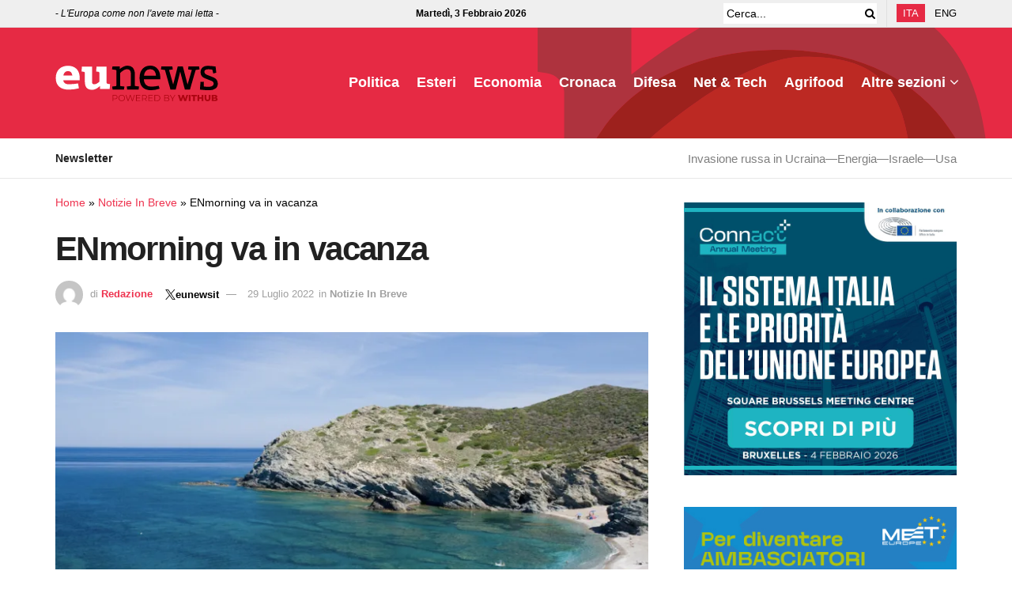

--- FILE ---
content_type: text/html; charset=UTF-8
request_url: https://www.eunews.it/2022/07/29/enmorning-va-in-vacanza-2/
body_size: 32112
content:
<!doctype html>
<!--[if lt IE 7]><html class="no-js lt-ie9 lt-ie8 lt-ie7" lang="it-IT" prefix="og: https://ogp.me/ns#"> <![endif]-->
<!--[if IE 7]><html class="no-js lt-ie9 lt-ie8" lang="it-IT" prefix="og: https://ogp.me/ns#"> <![endif]-->
<!--[if IE 8]><html class="no-js lt-ie9" lang="it-IT" prefix="og: https://ogp.me/ns#"> <![endif]-->
<!--[if IE 9]><html class="no-js lt-ie10" lang="it-IT" prefix="og: https://ogp.me/ns#"> <![endif]-->
<!--[if gt IE 8]><!--><html class="no-js" lang="it-IT" prefix="og: https://ogp.me/ns#"> <!--<![endif]--><head><script data-no-optimize="1">var litespeed_docref=sessionStorage.getItem("litespeed_docref");litespeed_docref&&(Object.defineProperty(document,"referrer",{get:function(){return litespeed_docref}}),sessionStorage.removeItem("litespeed_docref"));</script> <meta http-equiv="Content-Type" content="text/html; charset=UTF-8" /><meta name='viewport' content='width=device-width, initial-scale=1, user-scalable=yes' /><link rel="profile" href="http://gmpg.org/xfn/11" /><link rel="pingback" href="https://www.eunews.it/xmlrpc.php" /><style>.bd_toc_container .bd_toc_wrapper .bd_toc_content_list_item ul li a {
                    white-space: break-spaces !important;
                }</style><style>.bd_toc_container {
                transition: ease-in-out .5s !important;
            }
            .bd_toc_container {
                border-top-left-radius:     0px;
                border-top-right-radius:    0px;
                border-bottom-right-radius: 0px;
                border-bottom-left-radius:  0px;
            }
            .bd_toc_container {
                box-shadow: 0px
                            0px
                            0px
                            0px
            rgba(0, 0, 0, 0.03);
            }
            .bd_toc_container.scroll-to-fixed-fixed {
                margin: 0 !important;
            }
            .bd_toc_wrapper .bd_toc_header .bd_toc_switcher_hide_show_icon .bd_toc_arrow {
                border-color: #2c2f32            }
            .bd_toc_wrapper .bd_toc_header:hover .bd_toc_switcher_hide_show_icon .bd_toc_arrow {
                border-color: #2c2f32            }
            .bd_toc_header {
                border-top-left-radius:     10px;
                border-top-right-radius:    10px;
                border-bottom-right-radius: 10px;
                border-bottom-left-radius:  10px;
            }
            .bd_toc_wrapper .bd_toc_wrapper_item .bd_toc_content .bd_toc_content_list ul li a {
                border-top-left-radius:     10px;
                border-top-right-radius:    10px;
                border-bottom-right-radius: 10px;
                border-bottom-left-radius:  10px;
            }
            .bd_toc_container .bd_toc_wrapper .bd_toc_content.list-type-disc ul li a:before {
                background-color: #2c2f32;
                top: calc( 0px + 7px );
                left: calc( 0px - 12px );
            }</style><style>img:is([sizes="auto" i], [sizes^="auto," i]) { contain-intrinsic-size: 3000px 1500px }</style><link rel="alternate" hreflang="it" href="https://www.eunews.it/2022/07/29/enmorning-va-in-vacanza-2/" /><link rel="alternate" hreflang="x-default" href="https://www.eunews.it/2022/07/29/enmorning-va-in-vacanza-2/" /> <script data-cfasync="false" data-pagespeed-no-defer>var gtm4wp_datalayer_name = "dataLayer";
	var dataLayer = dataLayer || [];</script> <title>ENmorning va in vacanza - Eunews</title><meta name="description" content="Bruxelles – Cari lettori, la nostra newsletter ENweek vi accompagnerà per tutta l’estate, mentre la newsletter quotidiana ENmorning si prende una pausa fino"/><meta name="robots" content="follow, index, max-snippet:-1, max-video-preview:-1, max-image-preview:large"/><link rel="canonical" href="https://www.eunews.it/2022/07/29/enmorning-va-in-vacanza-2/" /><meta property="og:locale" content="it_IT" /><meta property="og:type" content="article" /><meta property="og:title" content="ENmorning va in vacanza - Eunews" /><meta property="og:description" content="Bruxelles – Cari lettori, la nostra newsletter ENweek vi accompagnerà per tutta l’estate, mentre la newsletter quotidiana ENmorning si prende una pausa fino" /><meta property="og:url" content="https://www.eunews.it/2022/07/29/enmorning-va-in-vacanza-2/" /><meta property="og:site_name" content="Eunews" /><meta property="article:author" content="https://www.facebook.com/valeria.amendola" /><meta property="article:section" content="Notizie In Breve" /><meta property="og:image" content="https://www.eunews.it/wp-content/uploads/2022/06/Schermata-2022-06-03-alle-14.36.44.png" /><meta property="og:image:secure_url" content="https://www.eunews.it/wp-content/uploads/2022/06/Schermata-2022-06-03-alle-14.36.44.png" /><meta property="og:image:width" content="878" /><meta property="og:image:height" content="466" /><meta property="og:image:alt" content="Spiaggia Mare Italia" /><meta property="og:image:type" content="image/png" /><meta property="article:published_time" content="2022-07-29T18:08:06+02:00" /><meta name="twitter:card" content="summary_large_image" /><meta name="twitter:title" content="ENmorning va in vacanza - Eunews" /><meta name="twitter:description" content="Bruxelles – Cari lettori, la nostra newsletter ENweek vi accompagnerà per tutta l’estate, mentre la newsletter quotidiana ENmorning si prende una pausa fino" /><meta name="twitter:creator" content="@eunewsit" /><meta name="twitter:image" content="https://www.eunews.it/wp-content/uploads/2022/06/Schermata-2022-06-03-alle-14.36.44.png" /><meta name="twitter:label1" content="Scritto da" /><meta name="twitter:data1" content="Redazione" /><meta name="twitter:label2" content="Tempo di lettura" /><meta name="twitter:data2" content="Meno di un minuto" /> <script type="application/ld+json" class="rank-math-schema-pro">{"@context":"https://schema.org","@graph":[{"@type":"Organization","@id":"https://www.eunews.it/#organization","name":"Eunews"},{"@type":"WebSite","@id":"https://www.eunews.it/#website","url":"https://www.eunews.it","name":"Eunews","publisher":{"@id":"https://www.eunews.it/#organization"},"inLanguage":"it-IT"},{"@type":"ImageObject","@id":"https://www.eunews.it/wp-content/uploads/2022/06/Schermata-2022-06-03-alle-14.36.44.png","url":"https://www.eunews.it/wp-content/uploads/2022/06/Schermata-2022-06-03-alle-14.36.44.png","width":"878","height":"466","caption":"Spiaggia Mare Italia","inLanguage":"it-IT"},{"@type":"BreadcrumbList","@id":"https://www.eunews.it/2022/07/29/enmorning-va-in-vacanza-2/#breadcrumb","itemListElement":[{"@type":"ListItem","position":"1","item":{"@id":"https://www.eunews.it","name":"Home"}},{"@type":"ListItem","position":"2","item":{"@id":"https://www.eunews.it/notizie-in-breve/","name":"Notizie In Breve"}},{"@type":"ListItem","position":"3","item":{"@id":"https://www.eunews.it/2022/07/29/enmorning-va-in-vacanza-2/","name":"ENmorning va in vacanza"}}]},{"@type":"WebPage","@id":"https://www.eunews.it/2022/07/29/enmorning-va-in-vacanza-2/#webpage","url":"https://www.eunews.it/2022/07/29/enmorning-va-in-vacanza-2/","name":"ENmorning va in vacanza - Eunews","datePublished":"2022-07-29T18:08:06+02:00","dateModified":"2022-07-29T18:08:06+02:00","isPartOf":{"@id":"https://www.eunews.it/#website"},"primaryImageOfPage":{"@id":"https://www.eunews.it/wp-content/uploads/2022/06/Schermata-2022-06-03-alle-14.36.44.png"},"inLanguage":"it-IT","breadcrumb":{"@id":"https://www.eunews.it/2022/07/29/enmorning-va-in-vacanza-2/#breadcrumb"}},{"@type":"Person","@id":"https://www.eunews.it/author/admin/","name":"Redazione","url":"https://www.eunews.it/author/admin/","image":{"@type":"ImageObject","@id":"https://www.eunews.it/wp-content/litespeed/avatar/916a912a4baeccf6acc98d3732a59279.jpg?ver=1770024237","url":"https://www.eunews.it/wp-content/litespeed/avatar/916a912a4baeccf6acc98d3732a59279.jpg?ver=1770024237","caption":"Redazione","inLanguage":"it-IT"},"sameAs":["https://www.facebook.com/valeria.amendola","https://twitter.com/eunewsit"],"worksFor":{"@id":"https://www.eunews.it/#organization"}},{"@type":"NewsArticle","headline":"ENmorning va in vacanza - Eunews","datePublished":"2022-07-29T18:08:06+02:00","dateModified":"2022-07-29T18:08:06+02:00","articleSection":"Notizie In Breve","author":{"@id":"https://www.eunews.it/author/admin/","name":"Redazione</a> <a class=\"social twitter\" href=\"https://twitter.com/eunewsit\" target=\"_blank\">eunewsit</a>"},"publisher":{"@id":"https://www.eunews.it/#organization"},"description":"Bruxelles \u2013 Cari lettori, la nostra newsletter ENweek vi accompagner\u00e0 per tutta l\u2019estate, mentre la newsletter quotidiana ENmorning si prende una pausa fino","copyrightYear":"2022","copyrightHolder":{"@id":"https://www.eunews.it/#organization"},"name":"ENmorning va in vacanza - Eunews","@id":"https://www.eunews.it/2022/07/29/enmorning-va-in-vacanza-2/#richSnippet","isPartOf":{"@id":"https://www.eunews.it/2022/07/29/enmorning-va-in-vacanza-2/#webpage"},"image":{"@id":"https://www.eunews.it/wp-content/uploads/2022/06/Schermata-2022-06-03-alle-14.36.44.png"},"inLanguage":"it-IT","mainEntityOfPage":{"@id":"https://www.eunews.it/2022/07/29/enmorning-va-in-vacanza-2/#webpage"}}]}</script> <link rel='dns-prefetch' href='//analytics.withub.it' /><link rel='dns-prefetch' href='//fonts.googleapis.com' /><link rel='preconnect' href='https://fonts.gstatic.com' /><link rel="alternate" type="application/rss+xml" title="Eunews &raquo; Feed" href="https://www.eunews.it/feed/" /><style id="litespeed-ccss">img:is([sizes="auto" i],[sizes^="auto," i]){contain-intrinsic-size:3000px 1500px}ul{box-sizing:border-box}:root{--wp--preset--font-size--normal:16px;--wp--preset--font-size--huge:42px}html :where(img[class*=wp-image-]){height:auto;max-width:100%}:root{--wp--preset--aspect-ratio--square:1;--wp--preset--aspect-ratio--4-3:4/3;--wp--preset--aspect-ratio--3-4:3/4;--wp--preset--aspect-ratio--3-2:3/2;--wp--preset--aspect-ratio--2-3:2/3;--wp--preset--aspect-ratio--16-9:16/9;--wp--preset--aspect-ratio--9-16:9/16;--wp--preset--color--black:#000000;--wp--preset--color--cyan-bluish-gray:#abb8c3;--wp--preset--color--white:#ffffff;--wp--preset--color--pale-pink:#f78da7;--wp--preset--color--vivid-red:#cf2e2e;--wp--preset--color--luminous-vivid-orange:#ff6900;--wp--preset--color--luminous-vivid-amber:#fcb900;--wp--preset--color--light-green-cyan:#7bdcb5;--wp--preset--color--vivid-green-cyan:#00d084;--wp--preset--color--pale-cyan-blue:#8ed1fc;--wp--preset--color--vivid-cyan-blue:#0693e3;--wp--preset--color--vivid-purple:#9b51e0;--wp--preset--gradient--vivid-cyan-blue-to-vivid-purple:linear-gradient(135deg,rgba(6,147,227,1) 0%,rgb(155,81,224) 100%);--wp--preset--gradient--light-green-cyan-to-vivid-green-cyan:linear-gradient(135deg,rgb(122,220,180) 0%,rgb(0,208,130) 100%);--wp--preset--gradient--luminous-vivid-amber-to-luminous-vivid-orange:linear-gradient(135deg,rgba(252,185,0,1) 0%,rgba(255,105,0,1) 100%);--wp--preset--gradient--luminous-vivid-orange-to-vivid-red:linear-gradient(135deg,rgba(255,105,0,1) 0%,rgb(207,46,46) 100%);--wp--preset--gradient--very-light-gray-to-cyan-bluish-gray:linear-gradient(135deg,rgb(238,238,238) 0%,rgb(169,184,195) 100%);--wp--preset--gradient--cool-to-warm-spectrum:linear-gradient(135deg,rgb(74,234,220) 0%,rgb(151,120,209) 20%,rgb(207,42,186) 40%,rgb(238,44,130) 60%,rgb(251,105,98) 80%,rgb(254,248,76) 100%);--wp--preset--gradient--blush-light-purple:linear-gradient(135deg,rgb(255,206,236) 0%,rgb(152,150,240) 100%);--wp--preset--gradient--blush-bordeaux:linear-gradient(135deg,rgb(254,205,165) 0%,rgb(254,45,45) 50%,rgb(107,0,62) 100%);--wp--preset--gradient--luminous-dusk:linear-gradient(135deg,rgb(255,203,112) 0%,rgb(199,81,192) 50%,rgb(65,88,208) 100%);--wp--preset--gradient--pale-ocean:linear-gradient(135deg,rgb(255,245,203) 0%,rgb(182,227,212) 50%,rgb(51,167,181) 100%);--wp--preset--gradient--electric-grass:linear-gradient(135deg,rgb(202,248,128) 0%,rgb(113,206,126) 100%);--wp--preset--gradient--midnight:linear-gradient(135deg,rgb(2,3,129) 0%,rgb(40,116,252) 100%);--wp--preset--font-size--small:13px;--wp--preset--font-size--medium:20px;--wp--preset--font-size--large:36px;--wp--preset--font-size--x-large:42px;--wp--preset--spacing--20:0.44rem;--wp--preset--spacing--30:0.67rem;--wp--preset--spacing--40:1rem;--wp--preset--spacing--50:1.5rem;--wp--preset--spacing--60:2.25rem;--wp--preset--spacing--70:3.38rem;--wp--preset--spacing--80:5.06rem;--wp--preset--shadow--natural:6px 6px 9px rgba(0, 0, 0, 0.2);--wp--preset--shadow--deep:12px 12px 50px rgba(0, 0, 0, 0.4);--wp--preset--shadow--sharp:6px 6px 0px rgba(0, 0, 0, 0.2);--wp--preset--shadow--outlined:6px 6px 0px -3px rgba(255, 255, 255, 1), 6px 6px rgba(0, 0, 0, 1);--wp--preset--shadow--crisp:6px 6px 0px rgba(0, 0, 0, 1)}.fa{display:inline-block;font:normal normal normal 14px/1 FontAwesome;font-size:inherit;text-rendering:auto;-webkit-font-smoothing:antialiased;-moz-osx-font-smoothing:grayscale}.fa-search:before{content:"\F002"}.fa-clock-o:before{content:"\F017"}.fa-twitter:before{content:"\F099"}.fa-bars:before{content:"\F0C9"}.fa-angle-up:before{content:"\F106"}.fa-facebook-official:before{content:"\F230"}[class^=jegicon-]:before{font-family:jegicon!important;font-style:normal!important;font-variant:normal!important;font-weight:400!important;text-transform:none!important;speak:none;line-height:1;-webkit-font-smoothing:antialiased;-moz-osx-font-smoothing:grayscale}.jegicon-cross:before{content:"d"}.mfp-hide{display:none!important}button::-moz-focus-inner{border:0;padding:0}a,body,div,form,h1,h2,h3,html,i,img,li,nav,p,span,ul{border:0;font-size:100%;font:inherit;margin:0;padding:0;vertical-align:baseline}nav{display:block}body{line-height:1}ul{list-style:none}body{background:#fff;color:#53585c;font-family:Helvetica Neue,Helvetica,Roboto,Arial,sans-serif;font-size:14px;line-height:1.6em;-webkit-font-smoothing:antialiased;-moz-osx-font-smoothing:grayscale;overflow-anchor:none}body,html{height:100%;margin:0}::-webkit-selection{background:#fde69a;color:#212121;text-shadow:none}a{color:#f70d28;text-decoration:none}img{vertical-align:middle}img{max-width:100%;-ms-interpolation-mode:bicubic;height:auto}button,input{font:inherit}[class*=jeg_] .fa{font-family:FontAwesome}.container:after,.row:after{clear:both;content:"";display:table}h1,h2,h3{color:#212121;text-rendering:optimizeLegibility}h1{font-size:2.25em;letter-spacing:-.02em;line-height:1.25;margin:.67em 0 .5em}h2{font-size:1.953em;line-height:1.35;margin:.83em 0 .5em}h3{font-size:1.563em;line-height:1.4;margin:1em 0 .5em}i{font-style:italic}p{margin:0 0 1.75em;text-rendering:optimizeLegibility}@media (max-width:767px){.container{width:98%;width:calc(100% - 10px)}}@media (max-width:479px){.container{width:100%}}@media (min-width:768px){.container{max-width:750px}}@media (min-width:992px){.container{max-width:970px}}@media (min-width:1200px){.container{max-width:1170px}}.container{margin-left:auto;margin-right:auto;padding-left:15px;padding-right:15px}.row{margin-left:-15px;margin-right:-15px}.col-md-4,.col-md-8{min-height:1px;padding-left:15px;padding-right:15px;position:relative}@media (min-width:992px){.col-md-4,.col-md-8{float:left}.col-md-8{width:66.66666667%}.col-md-4{width:33.33333333%}}*,:after,:before{-webkit-box-sizing:border-box;-moz-box-sizing:border-box;box-sizing:border-box}.jeg_viewport{position:relative}.jeg_container{margin:0 auto;padding:0;width:auto}.jeg_content{background:#fff}.jeg_content{padding:30px 0 40px}.jeg_sidebar{padding-left:30px}.theiaStickySidebar{-webkit-backface-visibility:hidden}.post-ajax-overlay{background:#f5f5f5;bottom:0;display:none;left:0;position:absolute;right:0;top:0;z-index:5}.post-ajax-overlay .jnews_preloader_circle_outer{left:0;margin-left:170px;position:fixed;top:50%;width:100%}.post-ajax-overlay .jeg_preloader.dot{left:50%;margin-left:170px;margin-top:40px;position:fixed;top:50%}.post-ajax-overlay .jeg_preloader.square{left:50%;margin-left:170px;margin-top:0;position:fixed;top:50%}input:not([type=submit]){background:#fff;border:1px solid #e0e0e0;border-radius:0;box-shadow:none;display:inline-block;font-size:14px;font-weight:300;height:40px;margin:0;max-width:100%;outline:none;padding:7px 14px;width:100%}.btn{-webkit-appearance:none;background:#f70d28;border:none;border-radius:0;color:#fff;display:inline-block;font-size:13px;font-weight:700;height:40px;letter-spacing:1px;line-height:40px;outline:0;padding:0 20px;text-transform:uppercase}.jeg_header{position:relative}.jeg_header .container{height:100%}.jeg_nav_row{-webkit-align-items:center;-js-display:flex;display:-webkit-flex;display:-ms-flexbox;display:flex;-webkit-flex-flow:row nowrap;-ms-flex-flow:row nowrap;flex-flow:row nowrap;position:relative;-ms-flex-align:center;align-items:center;-webkit-justify-content:space-between;-ms-flex-pack:justify;height:100%;justify-content:space-between}.jeg_nav_grow{-webkit-box-flex:1;-ms-flex:1;flex:1}.jeg_nav_normal{-webkit-box-flex:0 0 auto;-ms-flex:0 0 auto;flex:0 0 auto}.item_wrap{-webkit-align-items:center;display:inline-block;display:-webkit-flex;display:-ms-flexbox;display:flex;-webkit-flex-flow:row wrap;-ms-flex-flow:row wrap;flex-flow:row wrap;width:100%;-ms-flex-align:center;align-items:center}.jeg_nav_left{margin-right:auto}.jeg_nav_right{margin-left:auto}.jeg_nav_center{margin:0 auto}.jeg_nav_alignleft{justify-content:flex-start}.jeg_nav_alignright{justify-content:flex-end}.jeg_nav_aligncenter{justify-content:center}.jeg_topbar{background:#f5f5f5;border-bottom:1px solid #e0e0e0;color:#757575;font-size:12px;position:relative;z-index:11;-webkit-font-smoothing:auto;-moz-osx-font-smoothing:auto}.jeg_topbar .jeg_nav_item{border-right:1px solid #e0e0e0;padding:0 12px}.jeg_topbar .jeg_nav_item:last-child{border-right-width:0}.jeg_topbar .jeg_nav_row{height:34px;line-height:34px}.jeg_midbar{background-color:#fff;border-bottom:0 solid #e8e8e8;height:140px;position:relative;z-index:10}.jeg_midbar .jeg_nav_item{padding:0 14px}.jeg_navbar{background:#fff;border-bottom:1px solid #e8e8e8;border-top:0 solid #e8e8e8;-webkit-box-sizing:content-box;box-sizing:content-box;line-height:50px;position:relative;z-index:9}.jeg_navbar:first-child{z-index:10}.jeg_navbar .jeg_nav_item{padding:0 14px}.jeg_nav_item:first-child{padding-left:0}.jeg_nav_item:last-child{padding-right:0}.jeg_navbar_dark:not(.jeg_navbar_boxed){background:#212121}.jeg_navbar_dark .jeg_menu>li>a,.jeg_navbar_dark .jeg_search_toggle{color:#fafafa}.jeg_navbar_dark .jeg_menu>li>ul{border-top:0}.jeg_featured{margin-bottom:30px}.jeg_logo{position:relative}.site-title{font-size:60px;letter-spacing:-.02em;line-height:1;margin:0;padding:0}.jeg_mobile_logo .site-title{font-size:34px}.site-title a{color:#212121;display:block}.jeg_navbar.jeg_navbar_dark .site-title a{color:#f5f5f5}.jeg_logo img{display:block;height:auto;image-rendering:optimizeQuality}.jeg_nav_left .jeg_logo{margin-right:7px}.jeg_nav_left .jeg_logo:last-child{margin-right:28px}.btn .fa{font-size:14px;margin-right:2px}.jeg_topbar .btn{font-size:11px;font-weight:500;height:26px;letter-spacing:.5px;line-height:26px;padding:0 10px}.jeg_navbar .btn{font-size:12px;font-weight:500;height:36px;line-height:36px;padding:0 16px}.jeg_navbar .jeg_nav_html{line-height:1.4em}.jeg_top_lang_switcher{float:left}.jeg_top_lang_switcher>li{float:left;padding-right:12px}.jeg_top_lang_switcher>li:last-child{padding-right:0}.jeg_top_lang_switcher a{color:#212121}.jeg_topbar .jeg_top_lang_switcher a{color:inherit}.jeg_top_lang_switcher>li img{margin:0 2px 2px 0}.jeg_mobile_lang_switcher .jeg_top_lang_switcher{float:none;font-size:13px}.jeg_mobile_lang_switcher .jeg_top_lang_switcher>li{display:inline-block;float:none;padding:0 15px 0 0}.jeg_search_wrapper{position:relative}.jeg_search_wrapper .jeg_search_form{display:block;line-height:normal;min-width:60%;position:relative}.jeg_search_toggle{color:#212121;display:block;text-align:center}.jeg_topbar .jeg_search_toggle{color:inherit;font-size:14px;min-width:13px}.jeg_navbar .jeg_search_toggle{font-size:16px;min-width:15px}.jeg_search_wrapper .jeg_search_input{height:40px;padding:.5em 30px .5em 14px;vertical-align:middle;width:100%}.jeg_search_wrapper .jeg_search_button{background:#fff0;border:0;bottom:0;color:#212121;font-size:14px;height:auto;line-height:normal;min-height:unset;outline:none;padding:0 10px;position:absolute;right:0;top:0}.jeg_navbar .jeg_search_wrapper .jeg_search_input{height:36px}.jeg_topbar .jeg_search_wrapper .jeg_search_form{display:block}.jeg_topbar .jeg_search_no_expand .jeg_search_input{background:#fff0;border:0;box-shadow:none;height:auto;line-height:34px;padding:0 20px 0 0!important}.jeg_topbar .jeg_search_no_expand .jeg_search_button{color:#757575;padding-right:0!important;width:auto}.jeg_search_no_expand .jeg_search_toggle{display:none}.jeg_search_no_expand.round .jeg_search_input{border-radius:33px;padding:.5em 15px}.jeg_search_no_expand.round .jeg_search_button{padding-right:12px}.jeg_search_popup_expand .jeg_search_form{background:#fff;border:1px solid #eee;-webkit-box-shadow:0 1px 4px rgb(0 0 0 / .09);box-shadow:0 1px 4px rgb(0 0 0 / .09);display:block;height:0;opacity:0;padding:0;position:absolute;right:-4px;text-align:center;top:100%;visibility:hidden;width:325px;z-index:12}.jeg_search_popup_expand .jeg_search_form:before{border-color:#fff0 #fff0 #fff;border-style:solid;border-width:0 8px 8px;content:"";position:absolute;right:16px;top:-8px;z-index:98}.jeg_search_popup_expand .jeg_search_form:after{border-color:#fff0 #fff0 #eaeaea;border-style:solid;border-width:0 9px 9px;content:"";position:absolute;right:15px;top:-9px;z-index:97}.jeg_search_popup_expand .jeg_search_input{-webkit-box-shadow:inset 0 0 15px 0 rgb(0 0 0 / .08);box-shadow:inset 0 0 15px 0 rgb(0 0 0 / .08);width:100%}.jeg_search_popup_expand .jeg_search_button{bottom:0;color:#888;position:absolute;right:20px;top:0}.jeg_navbar:not(.jeg_navbar_boxed):not(.jeg_navbar_menuborder) .jeg_search_popup_expand:last-child .jeg_search_form,.jeg_navbar:not(.jeg_navbar_boxed):not(.jeg_navbar_menuborder) .jeg_search_popup_expand:last-child .jeg_search_result{right:-17px}.jeg_search_hide{display:none}.jeg_search_result{background:#fff;border:1px solid #eee;-webkit-box-shadow:0 1px 4px rgb(0 0 0 / .09);box-shadow:0 1px 4px rgb(0 0 0 / .09);height:0;line-height:1;opacity:0;padding:0;position:absolute;right:-4px;top:100%;visibility:hidden;width:325px;z-index:9}.jeg_header .jeg_search_result{z-index:10}.jeg_search_no_expand .jeg_search_result{height:auto;margin-top:0;min-width:100%;opacity:1;right:0;visibility:visible}.jeg_search_result.with_result .search-all-button{overflow:hidden}.jeg_search_result .search-link{border-top:1px solid #eee;display:none;font-size:12px;padding:12px 15px;text-align:center}.jeg_search_result .search-link .fa{margin-right:5px}.jeg_search_result.with_result .search-all-button{display:block}.jeg_popup{background:#fff;margin:20px auto;max-width:380px;padding:35px;position:relative;width:auto}.jeg_menu>li{float:left;padding-right:1.2em;position:relative;text-align:left}.jeg_menu>li:last-child{padding-right:0}.jeg_navbar .jeg_menu:not(.jeg_main_menu)>li>a{color:#212121;font-weight:bolder;line-height:50px}.jeg_navbar.jeg_navbar_dark .jeg_menu>li>a{color:#f5f5f5}.jeg_menu li li{line-height:20px;position:relative}.jeg_menu li>ul{background:#fff;-webkit-box-shadow:0 0 2px rgb(0 0 0 / .1),0 20px 40px rgb(0 0 0 / .18);box-shadow:0 0 2px rgb(0 0 0 / .1),0 20px 40px rgb(0 0 0 / .18);display:none;left:0;min-width:15em;position:absolute;text-align:left;top:100%;white-space:nowrap;z-index:11}.jeg_menu li>ul li a{border-bottom:1px solid #eee;color:#7b7b7b;font-size:13px;padding:8px 16px}.jeg_menu li>ul>li:last-child>a{border-bottom:0}.jeg_menu a{display:block}.jeg_menu a{position:relative}.jeg_main_menu>li{float:left;list-style:none;margin:0;padding:0}.jeg_main_menu>li>a{color:#212121;display:block;font-size:1em;font-weight:700;line-height:50px;margin:0;padding:0 16px;position:relative;text-transform:uppercase;white-space:nowrap}.jeg_menu_style_1>li{line-height:50px;padding-right:22px}.jeg_menu_style_1>li:last-child{padding-right:0}.jeg_menu_style_1>li>a{display:inline-block;line-height:normal;margin:0;padding:6px 0}.jeg_menu_style_1>li>a:before{background:#f70d28;bottom:0;content:"";height:2px;opacity:0;position:absolute;width:0}.jeg_navbar_mobile_wrapper,.jeg_navbar_mobile_wrapper .sticky_blankspace{display:none}.jeg_stickybar{left:auto;margin:0 auto;opacity:0;position:fixed;top:0;visibility:hidden;width:100%;z-index:9997}.jeg_stickybar[data-mode=fixed]{-webkit-transform:translate3d(0,-130%,0);transform:translate3d(0,-130%,0)}.jeg_stickybar .jeg_logo img{max-height:36px;width:auto}.jeg_topbar{border-top-style:solid}.module-preloader,.newsfeed_preloader{bottom:0;height:16px;left:0;margin:auto;position:absolute;right:0;top:0;width:16px}.jeg_preloader span{-webkit-animation:jeg_preloader_bounce 1.4s ease-in-out infinite both;animation:jeg_preloader_bounce 1.4s ease-in-out infinite both;background-color:#999;border-radius:100%;height:16px;position:absolute;top:0;width:16px}.jeg_preloader span:first-of-type{-webkit-animation-delay:-.32s;animation-delay:-.32s;left:-22px}.jeg_preloader span:nth-of-type(2){-webkit-animation-delay:-.16s;animation-delay:-.16s}.jeg_preloader span:last-of-type{left:22px}@-webkit-keyframes jeg_preloader_bounce{0%,80%,to{opacity:0;-webkit-transform:scale(0)}40%{opacity:1;-webkit-transform:scale(1)}}@keyframes jeg_preloader_bounce{0%,80%,to{opacity:0;-webkit-transform:scale(0);transform:scale(0)}40%{opacity:1;-webkit-transform:scale(1);transform:scale(1)}}.jeg_navbar_mobile{background:#fff;box-shadow:0 2px 6px rgb(0 0 0 / .1);display:none;position:relative;top:0;transform:translateZ(0)}.jeg_navbar_mobile .container{height:100%;width:100%}.jeg_mobile_bottombar{border-style:solid;height:60px;line-height:60px}.jeg_mobile_bottombar .jeg_nav_item{padding:0 10px}.jeg_navbar_mobile .jeg_nav_left .jeg_nav_item:first-child{padding-left:0}.jeg_navbar_mobile .jeg_nav_right .jeg_nav_item:last-child{padding-right:0}.jeg_mobile_bottombar.dark{background:#000;color:#212121}.jeg_mobile_bottombar.dark a{color:#212121}.jeg_mobile_bottombar.dark .jeg_search_toggle,.jeg_mobile_bottombar.dark .toggle_btn{color:#fff}.jeg_navbar_mobile .jeg_search_toggle,.jeg_navbar_mobile .toggle_btn{color:#212121;display:block;font-size:22px}.jeg_mobile_logo a{display:block}.jeg_mobile_logo img{display:block;max-height:40px;width:auto}.jeg_navbar_mobile .jeg_search_wrapper{position:static}.jeg_navbar_mobile .jeg_search_popup_expand{float:none}.jeg_navbar_mobile .jeg_search_popup_expand .jeg_search_form:after,.jeg_navbar_mobile .jeg_search_popup_expand .jeg_search_form:before{display:none!important}.jeg_navbar_mobile .jeg_search_popup_expand .jeg_search_form{border-left:0;border-right:0;left:-15px!important;padding:20px;right:-15px!important;-webkit-transform:none;transform:none;width:auto}.jeg_navbar_mobile .jeg_search_popup_expand .jeg_search_result{border:0;left:-15px!important;margin-top:84px;right:-15px!important;width:auto}.jeg_navbar_mobile .jeg_search_form .jeg_search_button{font-size:18px}.jeg_navbar_mobile .jeg_search_wrapper .jeg_search_input{font-size:18px;height:42px;padding:.5em 40px .5em 15px}.jeg_mobile_wrapper .jeg_search_no_expand .jeg_search_input{box-shadow:inset 0 2px 2px rgb(0 0 0 / .05)}.jeg_mobile_wrapper .jeg_search_result{border-left:0;border-right:0;right:0;width:100%}.jeg_bg_overlay{background:#000;background:-webkit-linear-gradient(180deg,#000,#434343);background:linear-gradient(180deg,#000,#434343);bottom:0;content:"";display:block;opacity:0;position:fixed;top:0;visibility:hidden;width:100%;z-index:9998}.jeg_mobile_wrapper{background:#fff;display:block;height:100%;left:0;opacity:0;overflow-x:hidden;overflow-y:auto;position:fixed;top:0;-webkit-transform:translate3d(-100%,0,0);transform:translate3d(-100%,0,0);width:320px;z-index:9999}.jeg_menu_close{color:#fff;font-size:16px;opacity:0;padding:0;position:fixed;right:15px;top:15px;-webkit-transform:rotate(-90deg);transform:rotate(-90deg);visibility:hidden;z-index:9999}@media only screen and (min-width:1023px){.jeg_menu_close{font-size:20px;padding:20px}}.jeg_mobile_wrapper .nav_wrap{display:flex;flex-direction:column;min-height:100%;position:relative}.jeg_mobile_wrapper .nav_wrap:before{bottom:0;content:"";left:0;min-height:100%;position:absolute;right:0;top:0;z-index:-1}.jeg_mobile_wrapper .item_main{flex:1}.jeg_aside_item{border-bottom:1px solid #eee;display:block;padding:20px}.jeg_aside_item:last-child{border-bottom:0}.jeg_aside_item:after{clear:both;content:"";display:table}.jeg_navbar_mobile_wrapper{position:relative;z-index:9}.jeg_mobile_menu li a{color:#212121;display:block;font-size:18px;font-weight:700;line-height:1.444em;margin-bottom:15px;position:relative}.jeg_mobile_menu ul{padding-bottom:10px}.jeg_mobile_menu ul li a{border-bottom:1px solid #eee;color:#757575;font-size:15px;font-weight:400;margin-bottom:12px;padding-bottom:5px}.dark .jeg_search_result.with_result .search-all-button{border-color:hsl(0 0% 100% / .15)}.module-overlay{background:hsl(0 0% 100% / .9);display:none;height:100%;left:0;position:absolute;top:0;width:100%;z-index:5}.module-preloader{bottom:0;height:16px;left:0;margin:auto;position:absolute;right:0;top:0;width:16px}.jeg_post_meta .jeg_meta_author img{border-radius:100%;margin-right:5px;width:35px}.jeg_post_title{letter-spacing:-.02em}.jeg_post_meta{color:#a0a0a0;font-size:11px;text-transform:uppercase}.jeg_post_meta a{color:inherit;font-weight:700}.jeg_meta_date a{font-weight:400}.jeg_meta_author a{color:#f70d28}.jeg_post_meta .fa{color:#2e9fff}.jeg_post_meta>div{display:inline-block}.jeg_post_meta>div:not(:last-of-type){margin-right:1em}.thumbnail-container{overflow:hidden;position:relative;z-index:0}.thumbnail-container{background:#f7f7f7;background-position:50%;background-size:cover;display:block;height:0}.thumbnail-container>img{bottom:0;color:#a0a0a0;left:0;min-height:100%;position:absolute;top:0;width:100%;z-index:-1}.thumbnail-container:after{background:#f7f7f7 url(/wp-content/themes/jnews/assets/dist/image/preloader.gif);background-position:50%;background-size:cover;bottom:0;content:"";height:100%;left:0;opacity:1;position:absolute;right:0;top:0;z-index:-2}.navigation_overlay{display:none;height:48px;position:relative}.jeg_ad{text-align:center}.jnews_header_bottom_ads,.jnews_header_top_ads{background:#f5f5f5;position:relative;z-index:8}.widget{margin-bottom:40px}.fa-twitter:before{content:none!important}.jeg_breadcrumbs{margin-bottom:20px}.jeg_singlepage .jeg_breadcrumbs{margin:-10px auto 20px}.jeg_share_button{margin-bottom:30px}.jeg_share_button .fa{color:#fff;font-size:18px;line-height:inherit}.jeg_share_button .jeg_btn-facebook{background:#45629f}.jeg_share_button .jeg_btn-twitter{background:#000;fill:#fff}.jeg_share_button svg{position:relative;top:2px}.jeg_share_button .jeg_btn-twitter .fa{width:38px}.content-inner>*{padding-left:0;padding-right:0}.jeg_footer p{margin-bottom:1em}.jscroll-to-top{-webkit-backface-visibility:hidden;bottom:30px;opacity:0;position:fixed;right:30px;-webkit-transform:translate3d(0,30px,0);-ms-transform:translate3d(0,30px,0);transform:translate3d(0,30px,0);visibility:hidden;z-index:11}.jscroll-to-top>a{background:hsl(0 0% 71% / .15);border:1px solid rgb(0 0 0 / .11);border-radius:5px;-webkit-box-shadow:inset 0 0 0 1px hsl(0 0% 100% / .1),0 2px 6px rgb(0 0 0 / .1);box-shadow:inset 0 0 0 1px hsl(0 0% 100% / .1),0 2px 6px rgb(0 0 0 / .1);color:#a0a0a0;display:block;font-size:30px;height:46px;line-height:44px;opacity:.8;text-align:center;width:46px}@media only screen and (max-width:1024px){.jscroll-to-top{bottom:50px}}.jeg_footer_custom .jeg_vc_content>p{display:none}.preloader_type .jeg_preloader{display:none}.preloader_type{height:100%;position:relative;width:100%}.preloader_type.preloader_dot .jeg_preloader.dot{display:block}.jnews_preloader_circle_outer{margin-top:-30px;position:absolute;top:50%;width:100%}.jnews_preloader_circle_inner{-webkit-animation:spincircle .9s linear infinite;animation:spincircle .9s linear infinite;border:.4em solid rgb(0 0 0 / .2);border-left-color:rgb(0 0 0 / .6);font-size:15px;margin:0 auto;position:relative;text-indent:-9999em;-webkit-transform:translateZ(0);-ms-transform:translateZ(0);transform:translateZ(0)}.jnews_preloader_circle_inner,.jnews_preloader_circle_inner:after{border-radius:50%;height:60px;width:60px}@-webkit-keyframes spincircle{0%{-webkit-transform:rotate(0deg);transform:rotate(0deg)}to{-webkit-transform:rotate(1turn);transform:rotate(1turn)}}@keyframes spincircle{0%{-webkit-transform:rotate(0deg);transform:rotate(0deg)}to{-webkit-transform:rotate(1turn);transform:rotate(1turn)}}.jeg_square{animation:jeg_square 2s ease infinite;border:4px solid #555;display:inline-block;height:30px;position:relative;top:50%;width:30px}.jeg_square_inner{animation:jeg_square_inner 2s ease-in infinite;background-color:#555;display:inline-block;vertical-align:top;width:100%}@-webkit-keyframes jeg_square{0%{-webkit-transform:rotate(0deg);transform:rotate(0deg)}25%{-webkit-transform:rotate(180deg);transform:rotate(180deg)}50%{-webkit-transform:rotate(180deg);transform:rotate(180deg)}75%{-webkit-transform:rotate(1turn);transform:rotate(1turn)}to{-webkit-transform:rotate(1turn);transform:rotate(1turn)}}@keyframes jeg_square{0%{-webkit-transform:rotate(0deg);transform:rotate(0deg)}25%{-webkit-transform:rotate(180deg);transform:rotate(180deg)}50%{-webkit-transform:rotate(180deg);transform:rotate(180deg)}75%{-webkit-transform:rotate(1turn);transform:rotate(1turn)}to{-webkit-transform:rotate(1turn);transform:rotate(1turn)}}@-webkit-keyframes jeg_square_inner{0%{height:0}25%{height:0}50%{height:100%}75%{height:100%}to{height:0}}@keyframes jeg_square_inner{0%{height:0}25%{height:0}50%{height:100%}75%{height:100%}to{height:0}}.jeg_menu.jeg_main_menu>.menu-item-has-children>a:after{content:"\F107";display:inline-block;font:normal normal normal 12px/1 FontAwesome;font-size:inherit;margin-left:5px;margin-right:-3px;text-rendering:auto;-webkit-font-smoothing:antialiased;-moz-osx-font-smoothing:grayscale}.entry-header .jeg_post_title{color:#212121;font-size:3em;font-weight:700;letter-spacing:-.04em;line-height:1.15;margin:0 0 .4em}.entry-header .jeg_post_subtitle{color:#a0a0a0;font-size:20px;line-height:1.4em;margin-bottom:20px}.entry-header{margin:0 0 30px}.entry-header .jeg_meta_container{position:relative}.entry-header .jeg_post_meta{color:#a0a0a0;display:block;font-size:13px;text-transform:none}.entry-header .jeg_post_meta_1{align-content:flex-start;-ms-align-items:center;align-items:center;display:-webkit-box;display:-moz-box;display:-ms-flexbox;display:-webkit-flex;display:flex}.entry-header .jeg_meta_author+.jeg_meta_date:before{content:"14";margin-right:10px}.entry-header .meta_right{flex:1 0 auto;margin-left:auto;text-align:right}.entry-header .meta_left>div{display:inline-block}.entry-header .meta_left>div:not(:last-of-type){margin-right:6px}@media only screen and (max-width:1024px){.entry-header .jeg_post_title{font-size:2.4em}}@media only screen and (max-width:768px){.entry-header .jeg_post_title{font-size:2.4em!important;line-height:1.15!important}.entry-header .jeg_post_subtitle{font-size:18px;margin:-5px 0 15px}.entry-header,.jeg_featured,.jeg_share_button{margin-bottom:20px}}@media only screen and (max-width:767px){.entry-header .jeg_post_title{font-size:32px!important}}@media only screen and (max-width:568px){.entry-header .jeg_meta_category{display:none!important}}@media only screen and (max-width:480px){.entry-header,.jeg_featured,.jeg_share_button{margin-bottom:15px}.entry-header .jeg_meta_category{display:none!important}}@media only screen and (max-width:1024px){.jeg_header{display:none}.jeg_navbar_mobile,.jeg_navbar_mobile_wrapper{display:block}.jeg_navbar_mobile_wrapper{display:block}.jeg_sidebar{padding:0 15px!important}}@media only screen and (max-width:768px){.jeg_singlepage .jeg_breadcrumbs{margin:0 auto 15px}}@media only screen and (min-width:768px) and (max-width:1023px){.jeg_share_button .fa{font-size:14px}}@media only screen and (max-width:767px){.jeg_content{padding:20px 0 30px}.jeg_breadcrumbs{margin-bottom:10px}.jeg_sidebar .widget{margin-bottom:30px}.jeg_singlepage .jeg_breadcrumbs{margin-bottom:.5em}}@media only screen and (max-width:568px){.jeg_share_button .fa{font-size:18px}}@media only screen and (max-width:480px){.jeg_meta_author img{width:25px}.jeg_share_button .fa{font-size:14px}}@media only screen and (max-width:320px){.jeg_mobile_wrapper{width:275px}.jeg_mobile_menu li a{font-size:16px;margin-bottom:12px}.jeg_navbar_mobile .jeg_search_wrapper .jeg_search_input{font-size:16px;height:38px;padding:.5em 35px .5em 12px}.jeg_navbar_mobile .jeg_search_popup_expand .jeg_search_result{margin-top:80px}.jeg_navbar_mobile .jeg_search_form .jeg_search_button{font-size:16px}}@media only screen and (min-width:768px){.jeg_postblock_3.jeg_col_1o3 .jeg_pl_md_2 .jeg_meta_author{display:none}}@media only screen and (min-width:768px) and (max-width:1023px){.jeg_post_meta{font-size:10px}}@media only screen and (max-width:480px){.jeg_post_meta{font-size:10px;text-rendering:auto}}@media only screen and (max-width:320px){.jeg_pl_md_2 .jeg_meta_author{display:none}}.selectShare-inner{position:absolute;display:none;z-index:1000;top:0;left:0}.select_share.jeg_share_button{position:relative;background:#fff;border-radius:5px;padding:0 5px;margin:0;-webkit-box-shadow:0 3px 15px 1px rgb(0 0 0 / .2);box-shadow:0 3px 15px 1px rgb(0 0 0 / .2)}.select_share.jeg_share_button svg{position:relative;top:3px}.selectShare-arrowClip{position:absolute;bottom:-10px;left:50%;clip:rect(10px 20px 20px 0);margin-left:-10px}.selectShare-arrowClip .selectShare-arrow{display:block;width:20px;height:20px;background-color:#fff;-webkit-transform:rotate(45deg) scale(.5);transform:rotate(45deg) scale(.5)}.select_share.jeg_share_button button{opacity:.75;display:inline-block;width:44px;max-width:44px;height:38px;line-height:38px;white-space:nowrap;padding:0 10px;color:#fff;outline:0;background:0 0;margin:0;border:none;border-radius:0;text-align:center;-webkit-backface-visibility:hidden;backface-visibility:hidden}.select_share.jeg_share_button button i.fa{color:#000}.select_share.jeg_share_button button i.fa svg{fill:#000;right:6px}body{--j-accent-color:#ee334f}a,.jeg_meta_author a{color:#ee334f}.jeg_menu_style_1>li>a:before,.btn{background-color:#ee334f}.jeg_topbar{background:#efefef}.jeg_topbar{color:#000}.jeg_midbar{background-color:#e62a44}.jeg_midbar{background-image:url(https://www.eunews.it/wp-content/uploads/2023/11/en.svg);background-repeat:no-repeat;background-position:right top;background-size:initial}.jeg_header_sticky .jeg_navbar_wrapper:not(.jeg_navbar_boxed){background:#e62a44}.jeg_mobile_midbar,.jeg_mobile_midbar.dark{background:#e62a44}.jeg_top_date{color:#000}.jeg_lang_switcher,.jeg_lang_switcher span{color:#000}.jeg_header .jeg_search_no_expand .jeg_search_form .jeg_search_input{background-color:#fff}.jeg_header .jeg_search_no_expand .jeg_search_form button.jeg_search_button{color:#000}.jeg_header .jeg_search_wrapper.jeg_search_no_expand .jeg_search_form .jeg_search_input{color:#000}.jeg_header .jeg_search_no_expand .jeg_search_form .jeg_search_input::-webkit-input-placeholder{color:#000}.jeg_header .jeg_search_no_expand .jeg_search_form .jeg_search_input:-moz-placeholder{color:#000}.jeg_header .jeg_search_no_expand .jeg_search_form .jeg_search_input::-moz-placeholder{color:#000}.jeg_header .jeg_search_no_expand .jeg_search_form .jeg_search_input:-ms-input-placeholder{color:#000}.jeg_header .jeg_menu.jeg_main_menu>li>a{color:#fff}.jeg_menu_style_1>li>a:before{background:#ddd}body,input,.btn{font-family:Roboto,Helvetica,Arial,sans-serif;line-height:20px;color:#000}.jeg_header,.jeg_mobile_wrapper{font-family:Montserrat,Helvetica,Arial,sans-serif}.jeg_main_menu>li>a{font-family:Montserrat,Helvetica,Arial,sans-serif;font-weight:600;font-style:normal;font-size:18px}.jeg_post_title,.entry-header .jeg_post_title{font-family:Montserrat,Helvetica,Arial,sans-serif}:root{--eunews:#E62A44;--grey:#f2f2f2;--family-montserrat:Montserrat,Helvetica,Arial,sans-serif}.jeg_top_lang_switcher>li img+span{font-size:13px}:root[lang="en-US"] .jeg_top_lang_switcher>li img[title="ENG"]+span{color:#fff;background-color:var(--eunews);padding:.25rem .5rem}.thumbnail-container img{object-fit:cover;width:100%;height:100%;position:absolute}.jeg_top_lang_switcher>li img{display:none}.jeg_topbar .jeg_top_date{font-weight:700;text-transform:capitalize}.jeg_search_no_expand.round .jeg_search_input{border-radius:0;margin:.25rem 0;line-height:26px;padding-left:0.25rem!important}.jeg_post_meta .fa{display:none}.jeg_viewport{overflow-x:hidden}.jeg_midbar{background-size:calc(1170px * .7);background-position:calc(100% - ((100vw - 1170px) / 2)) -30px}.jeg_main_menu>li>a{text-transform:none}.jeg_logo img{height:45px}.hot-topics ul{display:flex;gap:.5rem}.hot-topics ul li a{font-family:var(--family-montserrat);font-weight:400;font-size:15px;color:rgb(0 0 0 / .5);display:flex;gap:.5rem}.jeg_meta_author a:first-of-type{margin-right:.75rem}.social.twitter{text-transform:none;display:inline-flex;gap:.25rem;margin-right:1rem;color:#000}.social.twitter::before{content:'';background:url('data:image/svg+xml;utf8,<svg viewBox="0 0 1200 1227" xmlns="http://www.w3.org/2000/svg" aria-hidden="true" role="none" class="u01b__icon-home"><path d="M714.163 519.284L1160.89 0H1055.03L667.137 450.887L357.328 0H0L468.492 681.821L0 1226.37H105.866L515.491 750.218L842.672 1226.37H1200L714.137 519.284H714.163ZM569.165 687.828L521.697 619.934L144.011 79.6944H306.615L611.412 515.685L658.88 583.579L1055.08 1150.3H892.476L569.165 687.854V687.828Z"></path></svg>');flex:0 0 13px;height:13px;background-size:contain;background-repeat:no-repeat;background-position:center;position:relative;top:3px}.jeg_footer p{color:#fff}</style><link rel="preload" data-asynced="1" data-optimized="2" as="style" onload="this.onload=null;this.rel='stylesheet'" href="https://www.eunews.it/wp-content/litespeed/css/6cb954bf266a7b6d75458c51aff6117e.css?ver=74513" /><script type="litespeed/javascript">!function(a){"use strict";var b=function(b,c,d){function e(a){return h.body?a():void setTimeout(function(){e(a)})}function f(){i.addEventListener&&i.removeEventListener("load",f),i.media=d||"all"}var g,h=a.document,i=h.createElement("link");if(c)g=c;else{var j=(h.body||h.getElementsByTagName("head")[0]).childNodes;g=j[j.length-1]}var k=h.styleSheets;i.rel="stylesheet",i.href=b,i.media="only x",e(function(){g.parentNode.insertBefore(i,c?g:g.nextSibling)});var l=function(a){for(var b=i.href,c=k.length;c--;)if(k[c].href===b)return a();setTimeout(function(){l(a)})};return i.addEventListener&&i.addEventListener("load",f),i.onloadcssdefined=l,l(f),i};"undefined"!=typeof exports?exports.loadCSS=b:a.loadCSS=b}("undefined"!=typeof global?global:this);!function(a){if(a.loadCSS){var b=loadCSS.relpreload={};if(b.support=function(){try{return a.document.createElement("link").relList.supports("preload")}catch(b){return!1}},b.poly=function(){for(var b=a.document.getElementsByTagName("link"),c=0;c<b.length;c++){var d=b[c];"preload"===d.rel&&"style"===d.getAttribute("as")&&(a.loadCSS(d.href,d,d.getAttribute("media")),d.rel=null)}},!b.support()){b.poly();var c=a.setInterval(b.poly,300);a.addEventListener&&a.addEventListener("load",function(){b.poly(),a.clearInterval(c)}),a.attachEvent&&a.attachEvent("onload",function(){a.clearInterval(c)})}}}(this);</script> <style id='classic-theme-styles-inline-css' type='text/css'>/*! This file is auto-generated */
.wp-block-button__link{color:#fff;background-color:#32373c;border-radius:9999px;box-shadow:none;text-decoration:none;padding:calc(.667em + 2px) calc(1.333em + 2px);font-size:1.125em}.wp-block-file__button{background:#32373c;color:#fff;text-decoration:none}</style><style id='safe-svg-svg-icon-style-inline-css' type='text/css'>.safe-svg-cover{text-align:center}.safe-svg-cover .safe-svg-inside{display:inline-block;max-width:100%}.safe-svg-cover svg{fill:currentColor;height:100%;max-height:100%;max-width:100%;width:100%}</style><style id='boomdevs-toc-style-inline-css' type='text/css'>/*!********************************************************************************************************************************************************************************************************************************************************************!*\
  !*** css ./node_modules/css-loader/dist/cjs.js??ruleSet[1].rules[3].use[1]!./node_modules/postcss-loader/dist/cjs.js??ruleSet[1].rules[3].use[2]!./node_modules/sass-loader/dist/cjs.js??ruleSet[1].rules[3].use[3]!./includes/block-editor/assets/scss/edit.scss ***!
  \********************************************************************************************************************************************************************************************************************************************************************/
.is-root-container .is-selected.wp-block-boomdevs-toc:focus {
  outline: none;
}

.wp-block-boomdevs-toc .bd_toc_block_wrapper {
  background-color: #EFF7FF;
  border: 1px solid #D4ECFF;
  border-radius: 10px;
  padding: 15px;
  font-family: inherit;
  display: flex;
  align-items: center;
}
.wp-block-boomdevs-toc .bd_toc_block_wrapper img {
  width: 60px;
  margin-right: 20px;
}
.wp-block-boomdevs-toc .bd_toc_block_wrapper h2 {
  font-size: 20px !important;
  margin: 0;
}

/*# sourceMappingURL=index.css.map*/</style><style id='global-styles-inline-css' type='text/css'>:root{--wp--preset--aspect-ratio--square: 1;--wp--preset--aspect-ratio--4-3: 4/3;--wp--preset--aspect-ratio--3-4: 3/4;--wp--preset--aspect-ratio--3-2: 3/2;--wp--preset--aspect-ratio--2-3: 2/3;--wp--preset--aspect-ratio--16-9: 16/9;--wp--preset--aspect-ratio--9-16: 9/16;--wp--preset--color--black: #000000;--wp--preset--color--cyan-bluish-gray: #abb8c3;--wp--preset--color--white: #ffffff;--wp--preset--color--pale-pink: #f78da7;--wp--preset--color--vivid-red: #cf2e2e;--wp--preset--color--luminous-vivid-orange: #ff6900;--wp--preset--color--luminous-vivid-amber: #fcb900;--wp--preset--color--light-green-cyan: #7bdcb5;--wp--preset--color--vivid-green-cyan: #00d084;--wp--preset--color--pale-cyan-blue: #8ed1fc;--wp--preset--color--vivid-cyan-blue: #0693e3;--wp--preset--color--vivid-purple: #9b51e0;--wp--preset--gradient--vivid-cyan-blue-to-vivid-purple: linear-gradient(135deg,rgba(6,147,227,1) 0%,rgb(155,81,224) 100%);--wp--preset--gradient--light-green-cyan-to-vivid-green-cyan: linear-gradient(135deg,rgb(122,220,180) 0%,rgb(0,208,130) 100%);--wp--preset--gradient--luminous-vivid-amber-to-luminous-vivid-orange: linear-gradient(135deg,rgba(252,185,0,1) 0%,rgba(255,105,0,1) 100%);--wp--preset--gradient--luminous-vivid-orange-to-vivid-red: linear-gradient(135deg,rgba(255,105,0,1) 0%,rgb(207,46,46) 100%);--wp--preset--gradient--very-light-gray-to-cyan-bluish-gray: linear-gradient(135deg,rgb(238,238,238) 0%,rgb(169,184,195) 100%);--wp--preset--gradient--cool-to-warm-spectrum: linear-gradient(135deg,rgb(74,234,220) 0%,rgb(151,120,209) 20%,rgb(207,42,186) 40%,rgb(238,44,130) 60%,rgb(251,105,98) 80%,rgb(254,248,76) 100%);--wp--preset--gradient--blush-light-purple: linear-gradient(135deg,rgb(255,206,236) 0%,rgb(152,150,240) 100%);--wp--preset--gradient--blush-bordeaux: linear-gradient(135deg,rgb(254,205,165) 0%,rgb(254,45,45) 50%,rgb(107,0,62) 100%);--wp--preset--gradient--luminous-dusk: linear-gradient(135deg,rgb(255,203,112) 0%,rgb(199,81,192) 50%,rgb(65,88,208) 100%);--wp--preset--gradient--pale-ocean: linear-gradient(135deg,rgb(255,245,203) 0%,rgb(182,227,212) 50%,rgb(51,167,181) 100%);--wp--preset--gradient--electric-grass: linear-gradient(135deg,rgb(202,248,128) 0%,rgb(113,206,126) 100%);--wp--preset--gradient--midnight: linear-gradient(135deg,rgb(2,3,129) 0%,rgb(40,116,252) 100%);--wp--preset--font-size--small: 13px;--wp--preset--font-size--medium: 20px;--wp--preset--font-size--large: 36px;--wp--preset--font-size--x-large: 42px;--wp--preset--spacing--20: 0.44rem;--wp--preset--spacing--30: 0.67rem;--wp--preset--spacing--40: 1rem;--wp--preset--spacing--50: 1.5rem;--wp--preset--spacing--60: 2.25rem;--wp--preset--spacing--70: 3.38rem;--wp--preset--spacing--80: 5.06rem;--wp--preset--shadow--natural: 6px 6px 9px rgba(0, 0, 0, 0.2);--wp--preset--shadow--deep: 12px 12px 50px rgba(0, 0, 0, 0.4);--wp--preset--shadow--sharp: 6px 6px 0px rgba(0, 0, 0, 0.2);--wp--preset--shadow--outlined: 6px 6px 0px -3px rgba(255, 255, 255, 1), 6px 6px rgba(0, 0, 0, 1);--wp--preset--shadow--crisp: 6px 6px 0px rgba(0, 0, 0, 1);}:where(.is-layout-flex){gap: 0.5em;}:where(.is-layout-grid){gap: 0.5em;}body .is-layout-flex{display: flex;}.is-layout-flex{flex-wrap: wrap;align-items: center;}.is-layout-flex > :is(*, div){margin: 0;}body .is-layout-grid{display: grid;}.is-layout-grid > :is(*, div){margin: 0;}:where(.wp-block-columns.is-layout-flex){gap: 2em;}:where(.wp-block-columns.is-layout-grid){gap: 2em;}:where(.wp-block-post-template.is-layout-flex){gap: 1.25em;}:where(.wp-block-post-template.is-layout-grid){gap: 1.25em;}.has-black-color{color: var(--wp--preset--color--black) !important;}.has-cyan-bluish-gray-color{color: var(--wp--preset--color--cyan-bluish-gray) !important;}.has-white-color{color: var(--wp--preset--color--white) !important;}.has-pale-pink-color{color: var(--wp--preset--color--pale-pink) !important;}.has-vivid-red-color{color: var(--wp--preset--color--vivid-red) !important;}.has-luminous-vivid-orange-color{color: var(--wp--preset--color--luminous-vivid-orange) !important;}.has-luminous-vivid-amber-color{color: var(--wp--preset--color--luminous-vivid-amber) !important;}.has-light-green-cyan-color{color: var(--wp--preset--color--light-green-cyan) !important;}.has-vivid-green-cyan-color{color: var(--wp--preset--color--vivid-green-cyan) !important;}.has-pale-cyan-blue-color{color: var(--wp--preset--color--pale-cyan-blue) !important;}.has-vivid-cyan-blue-color{color: var(--wp--preset--color--vivid-cyan-blue) !important;}.has-vivid-purple-color{color: var(--wp--preset--color--vivid-purple) !important;}.has-black-background-color{background-color: var(--wp--preset--color--black) !important;}.has-cyan-bluish-gray-background-color{background-color: var(--wp--preset--color--cyan-bluish-gray) !important;}.has-white-background-color{background-color: var(--wp--preset--color--white) !important;}.has-pale-pink-background-color{background-color: var(--wp--preset--color--pale-pink) !important;}.has-vivid-red-background-color{background-color: var(--wp--preset--color--vivid-red) !important;}.has-luminous-vivid-orange-background-color{background-color: var(--wp--preset--color--luminous-vivid-orange) !important;}.has-luminous-vivid-amber-background-color{background-color: var(--wp--preset--color--luminous-vivid-amber) !important;}.has-light-green-cyan-background-color{background-color: var(--wp--preset--color--light-green-cyan) !important;}.has-vivid-green-cyan-background-color{background-color: var(--wp--preset--color--vivid-green-cyan) !important;}.has-pale-cyan-blue-background-color{background-color: var(--wp--preset--color--pale-cyan-blue) !important;}.has-vivid-cyan-blue-background-color{background-color: var(--wp--preset--color--vivid-cyan-blue) !important;}.has-vivid-purple-background-color{background-color: var(--wp--preset--color--vivid-purple) !important;}.has-black-border-color{border-color: var(--wp--preset--color--black) !important;}.has-cyan-bluish-gray-border-color{border-color: var(--wp--preset--color--cyan-bluish-gray) !important;}.has-white-border-color{border-color: var(--wp--preset--color--white) !important;}.has-pale-pink-border-color{border-color: var(--wp--preset--color--pale-pink) !important;}.has-vivid-red-border-color{border-color: var(--wp--preset--color--vivid-red) !important;}.has-luminous-vivid-orange-border-color{border-color: var(--wp--preset--color--luminous-vivid-orange) !important;}.has-luminous-vivid-amber-border-color{border-color: var(--wp--preset--color--luminous-vivid-amber) !important;}.has-light-green-cyan-border-color{border-color: var(--wp--preset--color--light-green-cyan) !important;}.has-vivid-green-cyan-border-color{border-color: var(--wp--preset--color--vivid-green-cyan) !important;}.has-pale-cyan-blue-border-color{border-color: var(--wp--preset--color--pale-cyan-blue) !important;}.has-vivid-cyan-blue-border-color{border-color: var(--wp--preset--color--vivid-cyan-blue) !important;}.has-vivid-purple-border-color{border-color: var(--wp--preset--color--vivid-purple) !important;}.has-vivid-cyan-blue-to-vivid-purple-gradient-background{background: var(--wp--preset--gradient--vivid-cyan-blue-to-vivid-purple) !important;}.has-light-green-cyan-to-vivid-green-cyan-gradient-background{background: var(--wp--preset--gradient--light-green-cyan-to-vivid-green-cyan) !important;}.has-luminous-vivid-amber-to-luminous-vivid-orange-gradient-background{background: var(--wp--preset--gradient--luminous-vivid-amber-to-luminous-vivid-orange) !important;}.has-luminous-vivid-orange-to-vivid-red-gradient-background{background: var(--wp--preset--gradient--luminous-vivid-orange-to-vivid-red) !important;}.has-very-light-gray-to-cyan-bluish-gray-gradient-background{background: var(--wp--preset--gradient--very-light-gray-to-cyan-bluish-gray) !important;}.has-cool-to-warm-spectrum-gradient-background{background: var(--wp--preset--gradient--cool-to-warm-spectrum) !important;}.has-blush-light-purple-gradient-background{background: var(--wp--preset--gradient--blush-light-purple) !important;}.has-blush-bordeaux-gradient-background{background: var(--wp--preset--gradient--blush-bordeaux) !important;}.has-luminous-dusk-gradient-background{background: var(--wp--preset--gradient--luminous-dusk) !important;}.has-pale-ocean-gradient-background{background: var(--wp--preset--gradient--pale-ocean) !important;}.has-electric-grass-gradient-background{background: var(--wp--preset--gradient--electric-grass) !important;}.has-midnight-gradient-background{background: var(--wp--preset--gradient--midnight) !important;}.has-small-font-size{font-size: var(--wp--preset--font-size--small) !important;}.has-medium-font-size{font-size: var(--wp--preset--font-size--medium) !important;}.has-large-font-size{font-size: var(--wp--preset--font-size--large) !important;}.has-x-large-font-size{font-size: var(--wp--preset--font-size--x-large) !important;}
:where(.wp-block-post-template.is-layout-flex){gap: 1.25em;}:where(.wp-block-post-template.is-layout-grid){gap: 1.25em;}
:where(.wp-block-columns.is-layout-flex){gap: 2em;}:where(.wp-block-columns.is-layout-grid){gap: 2em;}
:root :where(.wp-block-pullquote){font-size: 1.5em;line-height: 1.6;}</style> <script type="litespeed/javascript" data-src="https://www.eunews.it/wp-includes/js/jquery/jquery.min.js" id="jquery-core-js"></script> <script type="text/javascript" defer data-domain='eunews.it' data-api='https://analytics.withub.it/api/event' data-cfasync='false' src="https://analytics.withub.it/js/plausible.outbound-links.js?ver=2.5.0" id="plausible-analytics-js"></script> <script></script><link rel="https://api.w.org/" href="https://www.eunews.it/wp-json/" /><link rel="alternate" title="JSON" type="application/json" href="https://www.eunews.it/wp-json/wp/v2/posts/179265" /><link rel="EditURI" type="application/rsd+xml" title="RSD" href="https://www.eunews.it/xmlrpc.php?rsd" /><meta name="generator" content="WordPress 6.8.3" /><meta name="generator" content="Seriously Simple Podcasting 3.14.1" /><link rel='shortlink' href='https://www.eunews.it/?p=179265' /><link rel="alternate" title="oEmbed (JSON)" type="application/json+oembed" href="https://www.eunews.it/wp-json/oembed/1.0/embed?url=https%3A%2F%2Fwww.eunews.it%2F2022%2F07%2F29%2Fenmorning-va-in-vacanza-2%2F" /><link rel="alternate" title="oEmbed (XML)" type="text/xml+oembed" href="https://www.eunews.it/wp-json/oembed/1.0/embed?url=https%3A%2F%2Fwww.eunews.it%2F2022%2F07%2F29%2Fenmorning-va-in-vacanza-2%2F&#038;format=xml" /><meta name="generator" content="WPML ver:4.8.6 stt:1,27;" /><link rel="alternate" type="application/rss+xml" title="Feed RSS del podcast" href="https://www.eunews.it/feed/podcast" /> <script data-cfasync="false" data-pagespeed-no-defer>var dataLayer_content = {"visitorEmail":"","visitorEmailHash":"","visitorIP":"3.138.151.135","pagePostType":"post","pagePostType2":"single-post","pageCategory":["notizie-in-breve"],"pagePostAuthor":"Redazione"};
	dataLayer.push( dataLayer_content );</script> <script data-cfasync="false" data-pagespeed-no-defer>(function(w,d,s,l,i){w[l]=w[l]||[];w[l].push({'gtm.start':
new Date().getTime(),event:'gtm.js'});var f=d.getElementsByTagName(s)[0],
j=d.createElement(s),dl=l!='dataLayer'?'&l='+l:'';j.async=true;j.src=
'//www.googletagmanager.com/gtm.js?id='+i+dl;f.parentNode.insertBefore(j,f);
})(window,document,'script','dataLayer','GTM-T2LPFCB');</script> <meta name="generator" content="Powered by WPBakery Page Builder - drag and drop page builder for WordPress."/><style type="text/css">.bd_toc_container{width:100%!important;}.bd_toc_wrapper{padding-top:12px!important;padding-right:12px!important;padding-bottom:12px!important;padding-left:12px!important;}.bd_toc_container{margin-top:0px!important;margin-bottom:30px!important;}.bd_toc_container{background-color:#f9f9f9!important;}.bd_toc_container{border-top-width:1px!important;border-right-width:1px!important;border-bottom-width:1px!important;border-left-width:1px!important;border-color:#aaaaaa!important;border-style:solid!important;}.bd_toc_header_title{font-size:18px!important;}.bd_toc_wrapper .bd_toc_header .bd_toc_header_title{color:#2c2f32!important;}.bd_toc_wrapper .bd_toc_header:hover .bd_toc_header_title{color:#2c2f32!important;}.bd_toc_header{padding-top:0px!important;padding-right:2px!important;padding-bottom:0px!important;padding-left:0px!important;}.bd_toc_header.active{margin-top:0px!important;margin-right:0px!important;margin-bottom:0px!important;margin-left:0px!important;}.bd_toc_content_list .bd_toc_content_list_item ul > li > a{font-size:14px!important;}.bd_toc_wrapper .bd_toc_wrapper_item .bd_toc_content .bd_toc_content_list_item ul li a{padding-top:0px!important;padding-right:0px!important;padding-bottom:0px!important;padding-left:0px!important;}.bd_toc_wrapper .bd_toc_wrapper_item .bd_toc_content .bd_toc_content_list_item ul li a{margin-top:0px!important;margin-right:0px!important;margin-bottom:0px!important;margin-left:0px!important;}.bd_toc_wrapper .bd_toc_wrapper_item .bd_toc_content .bd_toc_content_list ul li a{border-top-width:0px;border-right-width:0px;border-bottom-width:0px;border-left-width:0px;border-color:#ffffff;border-style:solid;}.bd_toc_wrapper .bd_toc_wrapper_item .bd_toc_content .bd_toc_content_list ul li.current > a{border-top-width:0px;border-right-width:0px;border-bottom-width:0px;border-left-width:0px;border-color:#ffffff;border-style:solid;}.bd_toc_content{background-color:#f9f9f9!important;}.bd_toc_wrapper .bd_toc_wrapper_item .bd_toc_content .bd_toc_content_list ul li a{background-color:#f9f9f9!important;}.bd_toc_wrapper .bd_toc_wrapper_item .bd_toc_content .bd_toc_content_list ul li.current > a{background-color:#f7f7f700!important;}.bd_toc_wrapper .bd_toc_wrapper_item .bd_toc_content .bd_toc_content_list ul li a, .bd_toc_container .bd_toc_wrapper .bd_toc_content_list_item ul li .collaps-button .toggle-icon{color:#2c2f32;}.bd_toc_wrapper .bd_toc_wrapper_item .bd_toc_content .bd_toc_content_list ul li a:hover, .bd_toc_container .bd_toc_wrapper .bd_toc_content_list_item ul li .collaps-button .toggle-icon:hover{color:#2c2f32;}.bd_toc_wrapper .bd_toc_wrapper_item .bd_toc_content .bd_toc_content_list ul li.current > a,.bd_toc_container .bd_toc_wrapper .bd_toc_content_list_item ul li.current>.collaps-button .toggle-icon{color:#2c2f32;}</style><link rel="icon" href="https://www.eunews.it/wp-content/uploads/2021/04/cropped-EU512-32x32.png" sizes="32x32" /><link rel="icon" href="https://www.eunews.it/wp-content/uploads/2021/04/cropped-EU512-192x192.png" sizes="192x192" /><link rel="apple-touch-icon" href="https://www.eunews.it/wp-content/uploads/2021/04/cropped-EU512-180x180.png" /><meta name="msapplication-TileImage" content="https://www.eunews.it/wp-content/uploads/2021/04/cropped-EU512-270x270.png" /> <script></script><style id="jeg_dynamic_css" type="text/css" data-type="jeg_custom-css">body { --j-accent-color : #ee334f; } a, .jeg_menu_style_5>li>a:hover, .jeg_menu_style_5>li.sfHover>a, .jeg_menu_style_5>li.current-menu-item>a, .jeg_menu_style_5>li.current-menu-ancestor>a, .jeg_navbar .jeg_menu:not(.jeg_main_menu)>li>a:hover, .jeg_midbar .jeg_menu:not(.jeg_main_menu)>li>a:hover, .jeg_side_tabs li.active, .jeg_block_heading_5 strong, .jeg_block_heading_6 strong, .jeg_block_heading_7 strong, .jeg_block_heading_8 strong, .jeg_subcat_list li a:hover, .jeg_subcat_list li button:hover, .jeg_pl_lg_7 .jeg_thumb .jeg_post_category a, .jeg_pl_xs_2:before, .jeg_pl_xs_4 .jeg_postblock_content:before, .jeg_postblock .jeg_post_title a:hover, .jeg_hero_style_6 .jeg_post_title a:hover, .jeg_sidefeed .jeg_pl_xs_3 .jeg_post_title a:hover, .widget_jnews_popular .jeg_post_title a:hover, .jeg_meta_author a, .widget_archive li a:hover, .widget_pages li a:hover, .widget_meta li a:hover, .widget_recent_entries li a:hover, .widget_rss li a:hover, .widget_rss cite, .widget_categories li a:hover, .widget_categories li.current-cat>a, #breadcrumbs a:hover, .jeg_share_count .counts, .commentlist .bypostauthor>.comment-body>.comment-author>.fn, span.required, .jeg_review_title, .bestprice .price, .authorlink a:hover, .jeg_vertical_playlist .jeg_video_playlist_play_icon, .jeg_vertical_playlist .jeg_video_playlist_item.active .jeg_video_playlist_thumbnail:before, .jeg_horizontal_playlist .jeg_video_playlist_play, .woocommerce li.product .pricegroup .button, .widget_display_forums li a:hover, .widget_display_topics li:before, .widget_display_replies li:before, .widget_display_views li:before, .bbp-breadcrumb a:hover, .jeg_mobile_menu li.sfHover>a, .jeg_mobile_menu li a:hover, .split-template-6 .pagenum, .jeg_mobile_menu_style_5>li>a:hover, .jeg_mobile_menu_style_5>li.sfHover>a, .jeg_mobile_menu_style_5>li.current-menu-item>a, .jeg_mobile_menu_style_5>li.current-menu-ancestor>a, .jeg_mobile_menu.jeg_menu_dropdown li.open > div > a { color : #ee334f; } .jeg_menu_style_1>li>a:before, .jeg_menu_style_2>li>a:before, .jeg_menu_style_3>li>a:before, .jeg_side_toggle, .jeg_slide_caption .jeg_post_category a, .jeg_slider_type_1_wrapper .tns-controls button.tns-next, .jeg_block_heading_1 .jeg_block_title span, .jeg_block_heading_2 .jeg_block_title span, .jeg_block_heading_3, .jeg_block_heading_4 .jeg_block_title span, .jeg_block_heading_6:after, .jeg_pl_lg_box .jeg_post_category a, .jeg_pl_md_box .jeg_post_category a, .jeg_readmore:hover, .jeg_thumb .jeg_post_category a, .jeg_block_loadmore a:hover, .jeg_postblock.alt .jeg_block_loadmore a:hover, .jeg_block_loadmore a.active, .jeg_postblock_carousel_2 .jeg_post_category a, .jeg_heroblock .jeg_post_category a, .jeg_pagenav_1 .page_number.active, .jeg_pagenav_1 .page_number.active:hover, input[type="submit"], .btn, .button, .widget_tag_cloud a:hover, .popularpost_item:hover .jeg_post_title a:before, .jeg_splitpost_4 .page_nav, .jeg_splitpost_5 .page_nav, .jeg_post_via a:hover, .jeg_post_source a:hover, .jeg_post_tags a:hover, .comment-reply-title small a:before, .comment-reply-title small a:after, .jeg_storelist .productlink, .authorlink li.active a:before, .jeg_footer.dark .socials_widget:not(.nobg) a:hover .fa,.jeg_footer.dark .socials_widget:not(.nobg) a:hover span.jeg-icon, div.jeg_breakingnews_title, .jeg_overlay_slider_bottom_wrapper .tns-controls button, .jeg_overlay_slider_bottom_wrapper .tns-controls button:hover, .jeg_vertical_playlist .jeg_video_playlist_current, .woocommerce span.onsale, .woocommerce #respond input#submit:hover, .woocommerce a.button:hover, .woocommerce button.button:hover, .woocommerce input.button:hover, .woocommerce #respond input#submit.alt, .woocommerce a.button.alt, .woocommerce button.button.alt, .woocommerce input.button.alt, .jeg_popup_post .caption, .jeg_footer.dark input[type="submit"], .jeg_footer.dark .btn, .jeg_footer.dark .button, .footer_widget.widget_tag_cloud a:hover, .jeg_inner_content .content-inner .jeg_post_category a:hover, #buddypress .standard-form button, #buddypress a.button, #buddypress input[type="submit"], #buddypress input[type="button"], #buddypress input[type="reset"], #buddypress ul.button-nav li a, #buddypress .generic-button a, #buddypress .generic-button button, #buddypress .comment-reply-link, #buddypress a.bp-title-button, #buddypress.buddypress-wrap .members-list li .user-update .activity-read-more a, div#buddypress .standard-form button:hover, div#buddypress a.button:hover, div#buddypress input[type="submit"]:hover, div#buddypress input[type="button"]:hover, div#buddypress input[type="reset"]:hover, div#buddypress ul.button-nav li a:hover, div#buddypress .generic-button a:hover, div#buddypress .generic-button button:hover, div#buddypress .comment-reply-link:hover, div#buddypress a.bp-title-button:hover, div#buddypress.buddypress-wrap .members-list li .user-update .activity-read-more a:hover, #buddypress #item-nav .item-list-tabs ul li a:before, .jeg_inner_content .jeg_meta_container .follow-wrapper a { background-color : #ee334f; } .jeg_block_heading_7 .jeg_block_title span, .jeg_readmore:hover, .jeg_block_loadmore a:hover, .jeg_block_loadmore a.active, .jeg_pagenav_1 .page_number.active, .jeg_pagenav_1 .page_number.active:hover, .jeg_pagenav_3 .page_number:hover, .jeg_prevnext_post a:hover h3, .jeg_overlay_slider .jeg_post_category, .jeg_sidefeed .jeg_post.active, .jeg_vertical_playlist.jeg_vertical_playlist .jeg_video_playlist_item.active .jeg_video_playlist_thumbnail img, .jeg_horizontal_playlist .jeg_video_playlist_item.active { border-color : #ee334f; } .jeg_tabpost_nav li.active, .woocommerce div.product .woocommerce-tabs ul.tabs li.active, .jeg_mobile_menu_style_1>li.current-menu-item a, .jeg_mobile_menu_style_1>li.current-menu-ancestor a, .jeg_mobile_menu_style_2>li.current-menu-item::after, .jeg_mobile_menu_style_2>li.current-menu-ancestor::after, .jeg_mobile_menu_style_3>li.current-menu-item::before, .jeg_mobile_menu_style_3>li.current-menu-ancestor::before { border-bottom-color : #ee334f; } .jeg_post_share .jeg-icon svg { fill : #ee334f; } .jeg_topbar, .jeg_topbar.dark, .jeg_topbar.custom { background : #efefef; } .jeg_topbar, .jeg_topbar.dark { color : #000000; } .jeg_midbar, .jeg_midbar.dark { background-color : #e62a44; } .jeg_midbar { background-image : url("https://www.eunews.it/wp-content/uploads/2023/11/en.svg"); background-repeat : no-repeat; background-position : right top; background-size : initial; } .jeg_header_sticky .jeg_navbar_wrapper:not(.jeg_navbar_boxed), .jeg_header_sticky .jeg_navbar_boxed .jeg_nav_row { background : #e62a44; } .jeg_mobile_midbar, .jeg_mobile_midbar.dark { background : #e62a44; } .jeg_top_date { color : #000000; } .jeg_lang_switcher, .jeg_lang_switcher span { color : #000000; } .jeg_nav_account, .jeg_navbar .jeg_nav_account .jeg_menu > li > a, .jeg_midbar .jeg_nav_account .jeg_menu > li > a { color : #000000; } .jeg_menu.jeg_accountlink li > ul, .jeg_menu.jeg_accountlink li > ul li > a, .jeg_menu.jeg_accountlink li > ul li:hover > a, .jeg_menu.jeg_accountlink li > ul li.sfHover > a { color : #000000; } .jeg_header .jeg_search_no_expand .jeg_search_form .jeg_search_input { background-color : #ffffff; } .jeg_header .jeg_search_no_expand .jeg_search_form button.jeg_search_button { color : #000000; } .jeg_header .jeg_search_wrapper.jeg_search_no_expand .jeg_search_form .jeg_search_input { color : #000000; } .jeg_header .jeg_search_no_expand .jeg_search_form .jeg_search_input::-webkit-input-placeholder { color : #000000; } .jeg_header .jeg_search_no_expand .jeg_search_form .jeg_search_input:-moz-placeholder { color : #000000; } .jeg_header .jeg_search_no_expand .jeg_search_form .jeg_search_input::-moz-placeholder { color : #000000; } .jeg_header .jeg_search_no_expand .jeg_search_form .jeg_search_input:-ms-input-placeholder { color : #000000; } .jeg_header .jeg_menu.jeg_main_menu > li > a { color : #ffffff; } .jeg_menu_style_1 > li > a:before, .jeg_menu_style_2 > li > a:before, .jeg_menu_style_3 > li > a:before { background : #dddddd; } .jeg_header .jeg_menu.jeg_main_menu > li > a:hover, .jeg_header .jeg_menu.jeg_main_menu > li.sfHover > a, .jeg_header .jeg_menu.jeg_main_menu > li > .sf-with-ul:hover:after, .jeg_header .jeg_menu.jeg_main_menu > li.sfHover > .sf-with-ul:after, .jeg_header .jeg_menu_style_4 > li.current-menu-item > a, .jeg_header .jeg_menu_style_4 > li.current-menu-ancestor > a, .jeg_header .jeg_menu_style_5 > li.current-menu-item > a, .jeg_header .jeg_menu_style_5 > li.current-menu-ancestor > a { color : #dddddd; } .jeg_header .jeg_navbar_wrapper .sf-arrows .sf-with-ul:after { color : #ffffff; } .jeg_footer_content,.jeg_footer.dark .jeg_footer_content { background-color : #e62a44; } .jeg_menu_footer a,.jeg_footer.dark .jeg_menu_footer a,.jeg_footer_sidecontent .jeg_footer_primary .col-md-7 .jeg_menu_footer a { color : #ffffff; } body,input,textarea,select,.chosen-container-single .chosen-single,.btn,.button { font-family: Roboto,Helvetica,Arial,sans-serif;line-height: 20px; color : #000000;  } .jeg_header, .jeg_mobile_wrapper { font-family: Montserrat,Helvetica,Arial,sans-serif; } .jeg_main_menu > li > a { font-family: Montserrat,Helvetica,Arial,sans-serif;font-weight : 600; font-style : normal; font-size: 18px;  } h3.jeg_block_title, .jeg_footer .jeg_footer_heading h3, .jeg_footer .widget h2, .jeg_tabpost_nav li { font-family: Montserrat,Helvetica,Arial,sans-serif; } .jeg_post_title, .entry-header .jeg_post_title, .jeg_single_tpl_2 .entry-header .jeg_post_title, .jeg_single_tpl_3 .entry-header .jeg_post_title, .jeg_single_tpl_6 .entry-header .jeg_post_title, .jeg_content .jeg_custom_title_wrapper .jeg_post_title { font-family: Montserrat,Helvetica,Arial,sans-serif; } .jeg_post_excerpt p, .content-inner p { font-family: Roboto,Helvetica,Arial,sans-serif; } .entry-content h2 { font-family: Montserrat,Helvetica,Arial,sans-serif;font-weight : 700; font-style : normal;  } .entry-content h3 { font-family: Montserrat,Helvetica,Arial,sans-serif;font-weight : 700; font-style : normal;  } .entry-content h4 { font-family: Montserrat,Helvetica,Arial,sans-serif;font-weight : 700; font-style : normal;  }</style><style type="text/css">.no_thumbnail .jeg_thumb,
					.thumbnail-container.no_thumbnail {
					    display: none !important;
					}
					.jeg_search_result .jeg_pl_xs_3.no_thumbnail .jeg_postblock_content,
					.jeg_sidefeed .jeg_pl_xs_3.no_thumbnail .jeg_postblock_content,
					.jeg_pl_sm.no_thumbnail .jeg_postblock_content {
					    margin-left: 0;
					}
					.jeg_postblock_11 .no_thumbnail .jeg_postblock_content,
					.jeg_postblock_12 .no_thumbnail .jeg_postblock_content,
					.jeg_postblock_12.jeg_col_3o3 .no_thumbnail .jeg_postblock_content  {
					    margin-top: 0;
					}
					.jeg_postblock_15 .jeg_pl_md_box.no_thumbnail .jeg_postblock_content,
					.jeg_postblock_19 .jeg_pl_md_box.no_thumbnail .jeg_postblock_content,
					.jeg_postblock_24 .jeg_pl_md_box.no_thumbnail .jeg_postblock_content,
					.jeg_sidefeed .jeg_pl_md_box .jeg_postblock_content {
					    position: relative;
					}
					.jeg_postblock_carousel_2 .no_thumbnail .jeg_post_title a,
					.jeg_postblock_carousel_2 .no_thumbnail .jeg_post_title a:hover,
					.jeg_postblock_carousel_2 .no_thumbnail .jeg_post_meta .fa {
					    color: #212121 !important;
					} 
					.jnews-dark-mode .jeg_postblock_carousel_2 .no_thumbnail .jeg_post_title a,
					.jnews-dark-mode .jeg_postblock_carousel_2 .no_thumbnail .jeg_post_title a:hover,
					.jnews-dark-mode .jeg_postblock_carousel_2 .no_thumbnail .jeg_post_meta .fa {
					    color: #fff !important;
					}</style><style type="text/css" data-type="vc_shortcodes-custom-css">.vc_custom_1701779391387{padding-top: 4px !important;padding-right: 4px !important;padding-bottom: 4px !important;padding-left: 4px !important;}</style><noscript><style>.wpb_animate_when_almost_visible { opacity: 1; }</style></noscript></head><body class="wp-singular post-template-default single single-post postid-179265 single-format-standard wp-embed-responsive wp-theme-jnews wp-child-theme-jnews-child jeg_toggle_light jeg_single_tpl_1 jnews jsc_normal wpb-js-composer js-comp-ver-8.7.2 vc_responsive"><div class="jeg_ad jeg_ad_top jnews_header_top_ads"><div class='ads-wrapper  '></div></div><div class="jeg_viewport"><div class="jeg_header_wrapper"><div class="jeg_header_instagram_wrapper"></div><div class="jeg_header normal"><div class="jeg_topbar jeg_container jeg_navbar_wrapper normal"><div class="container"><div class="jeg_nav_row"><div class="jeg_nav_col jeg_nav_left  jeg_nav_normal"><div class="item_wrap jeg_nav_alignleft"><div class="jeg_nav_item jeg_nav_html">
- <i>L'Europa come non l'avete mai letta</i> -</div></div></div><div class="jeg_nav_col jeg_nav_center  jeg_nav_grow"><div class="item_wrap jeg_nav_aligncenter"><div class="jeg_nav_item jeg_top_date">
martedì, 3 Febbraio 2026</div></div></div><div class="jeg_nav_col jeg_nav_right  jeg_nav_normal"><div class="item_wrap jeg_nav_alignright"><div class="jeg_nav_item jeg_nav_search"><div class="jeg_search_wrapper jeg_search_no_expand round">
<a href="#" class="jeg_search_toggle"><i class="fa fa-search"></i></a><form action="https://www.eunews.it/" method="get" class="jeg_search_form" target="_top">
<input name="s" class="jeg_search_input" placeholder="Cerca..." type="text" value="" autocomplete="off">
<button aria-label="Search Button" type="submit" class="jeg_search_button btn"><i class="fa fa-search"></i></button></form><div class="jeg_search_result jeg_search_hide with_result"><div class="search-result-wrapper"></div><div class="search-link search-noresult">
No Result</div><div class="search-link search-all-button">
<i class="fa fa-search"></i> View All Result</div></div></div></div><div class='jeg_nav_item jeg_lang_switcher'><ul class='jeg_top_lang_switcher'><li class="avalang">
<a href="https://www.eunews.it/2022/07/29/enmorning-va-in-vacanza-2/" data-tourl="false">
<img data-lazyloaded="1" src="[data-uri]" data-src="https://www.eunews.it/wp-content/plugins/sitepress-multilingual-cms/res/flags/it.svg" title="ITA" alt="it" data-pin-no-hover="true">
<span>ITA</span>
</a></li><li class="avalang">
<a href="https://www.eunews.it/en/" data-tourl="false">
<img data-lazyloaded="1" src="[data-uri]" data-src="https://www.eunews.it/wp-content/plugins/sitepress-multilingual-cms/res/flags/en.svg" title="ENG" alt="en" data-pin-no-hover="true">
<span>ENG</span>
</a></li></ul></div></div></div></div></div></div><div class="jeg_midbar jeg_container jeg_navbar_wrapper normal"><div class="container"><div class="jeg_nav_row"><div class="jeg_nav_col jeg_nav_left jeg_nav_normal"><div class="item_wrap jeg_nav_alignleft"><div class="jeg_nav_item jeg_logo jeg_desktop_logo"><div class="site-title">
<a href="https://www.eunews.it/" aria-label="Visit Homepage" style="padding: 0 0 0 0;">
<img data-lazyloaded="1" src="[data-uri]" class='jeg_logo_img' data-src="https://www.eunews.it/wp-content/uploads/2023/12/logo23.svg" data-srcset="https://www.eunews.it/wp-content/uploads/2023/12/logo23.svg 1x, https://www.eunews.it/wp-content/uploads/2023/12/logo23.svg 2x" alt="Eunews"data-light-src="https://www.eunews.it/wp-content/uploads/2023/12/logo23.svg" data-light-srcset="https://www.eunews.it/wp-content/uploads/2023/12/logo23.svg 1x, https://www.eunews.it/wp-content/uploads/2023/12/logo23.svg 2x" data-dark-src="https://www.eunews.it/wp-content/uploads/2023/12/logo23.svg" data-dark-srcset="https://www.eunews.it/wp-content/uploads/2023/12/logo23.svg 1x, https://www.eunews.it/wp-content/uploads/2023/12/logo23.svg 2x"width="238" height="52">			</a></div></div></div></div><div class="jeg_nav_col jeg_nav_center jeg_nav_normal"><div class="item_wrap jeg_nav_aligncenter"></div></div><div class="jeg_nav_col jeg_nav_right jeg_nav_grow"><div class="item_wrap jeg_nav_alignright"><div class="jeg_nav_item jeg_main_menu_wrapper"><div class="jeg_mainmenu_wrap"><ul class="jeg_menu jeg_main_menu jeg_menu_style_1" data-animation="animate"><li id="menu-item-140626" class="menu-item menu-item-type-taxonomy menu-item-object-category menu-item-140626 bgnav" data-item-row="default" ><a href="https://www.eunews.it/politica/">Politica</a></li><li id="menu-item-818" class="menu-item menu-item-type-taxonomy menu-item-object-category menu-item-818 bgnav" data-item-row="default" ><a href="https://www.eunews.it/politica-estera/">Esteri</a></li><li id="menu-item-816" class="menu-item menu-item-type-taxonomy menu-item-object-category menu-item-816 bgnav" data-item-row="default" ><a href="https://www.eunews.it/economia/">Economia</a></li><li id="menu-item-814" class="menu-item menu-item-type-taxonomy menu-item-object-category menu-item-814 bgnav" data-item-row="default" ><a href="https://www.eunews.it/cronaca/">Cronaca</a></li><li id="menu-item-422351" class="menu-item menu-item-type-taxonomy menu-item-object-category menu-item-422351 bgnav" data-item-row="default" ><a href="https://www.eunews.it/difesa-e-sicurezza/">Difesa</a></li><li id="menu-item-147325" class="menu-item menu-item-type-taxonomy menu-item-object-category menu-item-147325 bgnav" data-item-row="default" ><a href="https://www.eunews.it/net-tech/">Net &amp; Tech</a></li><li id="menu-item-147128" class="menu-item menu-item-type-taxonomy menu-item-object-category menu-item-147128 bgnav" data-item-row="default" ><a href="https://www.eunews.it/agrifood/">Agrifood</a></li><li id="menu-item-140876" class="menu-item menu-item-type-custom menu-item-object-custom menu-item-has-children menu-item-140876 bgnav" data-item-row="default" ><a href="#">Altre sezioni</a><ul class="sub-menu"><li id="menu-item-815" class="menu-item menu-item-type-taxonomy menu-item-object-category menu-item-815 bgnav" data-item-row="default" ><a href="https://www.eunews.it/cultura/">Cultura</a></li><li id="menu-item-422365" class="menu-item menu-item-type-taxonomy menu-item-object-category menu-item-422365 bgnav" data-item-row="default" ><a href="https://www.eunews.it/diritti/">Diritti</a></li><li id="menu-item-425477" class="menu-item menu-item-type-taxonomy menu-item-object-category menu-item-425477 bgnav" data-item-row="default" ><a href="https://www.eunews.it/energia/">Energia</a></li><li id="menu-item-147183" class="menu-item menu-item-type-taxonomy menu-item-object-category menu-item-147183 bgnav" data-item-row="default" ><a href="https://www.eunews.it/green-economy/">Green Economy</a></li><li id="menu-item-422533" class="menu-item menu-item-type-taxonomy menu-item-object-category menu-item-422533 bgnav" data-item-row="default" ><a href="https://www.eunews.it/finanza-e-assicurazioni/">Finanza e assicurazioni</a></li><li id="menu-item-422535" class="menu-item menu-item-type-taxonomy menu-item-object-category menu-item-422535 bgnav" data-item-row="default" ><a href="https://www.eunews.it/industria-e-mercati/">Industria e Mercati</a></li><li id="menu-item-422537" class="menu-item menu-item-type-taxonomy menu-item-object-category menu-item-422537 bgnav" data-item-row="default" ><a href="https://www.eunews.it/media/">Media</a></li><li id="menu-item-422538" class="menu-item menu-item-type-taxonomy menu-item-object-category menu-item-422538 bgnav" data-item-row="default" ><a href="https://www.eunews.it/mobilita-e-logistica/">Mobilità e logistica</a></li><li id="menu-item-422541" class="menu-item menu-item-type-taxonomy menu-item-object-category menu-item-422541 bgnav" data-item-row="default" ><a href="https://www.eunews.it/salute/">Salute</a></li><li id="menu-item-140873" class="menu-item menu-item-type-taxonomy menu-item-object-category menu-item-140873 bgnav" data-item-row="default" ><a href="https://www.eunews.it/sport/">Sport</a></li></ul></li></ul></div></div></div></div></div></div></div><div class="jeg_bottombar jeg_navbar jeg_container jeg_navbar_wrapper jeg_navbar_normal jeg_navbar_normal"><div class="container"><div class="jeg_nav_row"><div class="jeg_nav_col jeg_nav_left jeg_nav_normal"><div class="item_wrap jeg_nav_alignleft"><div class="jeg_nav_item"><ul class="jeg_menu jeg_top_menu"><li id="menu-item-279806" class="menu-item menu-item-type-post_type menu-item-object-page menu-item-279806"><a href="https://www.eunews.it/newsletter/">Newsletter</a></li></ul></div></div></div><div class="jeg_nav_col jeg_nav_center jeg_nav_normal"><div class="item_wrap jeg_nav_aligncenter"></div></div><div class="jeg_nav_col jeg_nav_right jeg_nav_grow"><div class="item_wrap jeg_nav_alignright"><div class="jeg_nav_item jeg_nav_html"><div class="hot-topics"><ul style="display: flex;"><li class="russia-ucraina"><a
href="/hot-topics/russia-ucraina/">Invasione russa in Ucraina</a></li><li class="energia"><a
href="/hot-topics/energia/">Energia</a></li><li class="Israele"><a
href="/hot-topics/Israele/">Israele</a></li><li class="Usa"><a
href="/hot-topics/Usa/">Usa</a></li><ul></div></div></div></div></div></div></div></div></div><div class="jeg_header_sticky"><div class="sticky_blankspace"></div><div class="jeg_header normal"><div class="jeg_container"><div data-mode="fixed" class="jeg_stickybar jeg_navbar jeg_navbar_wrapper jeg_navbar_normal jeg_navbar_dark"><div class="container"><div class="jeg_nav_row"><div class="jeg_nav_col jeg_nav_left jeg_nav_normal"><div class="item_wrap jeg_nav_alignleft"><div class="jeg_nav_item jeg_logo"><div class="site-title">
<a href="https://www.eunews.it/" aria-label="Visit Homepage">
<img data-lazyloaded="1" src="[data-uri]" class='jeg_logo_img' data-src="https://www.eunews.it/wp-content/uploads/2023/12/logo23.svg" data-srcset="https://www.eunews.it/wp-content/uploads/2023/12/logo23.svg 1x, https://www.eunews.it/wp-content/uploads/2023/12/logo23.svg 2x" alt="Eunews"data-light-src="https://www.eunews.it/wp-content/uploads/2023/12/logo23.svg" data-light-srcset="https://www.eunews.it/wp-content/uploads/2023/12/logo23.svg 1x, https://www.eunews.it/wp-content/uploads/2023/12/logo23.svg 2x" data-dark-src="https://www.eunews.it/wp-content/uploads/2023/12/logo23.svg" data-dark-srcset="https://www.eunews.it/wp-content/uploads/2023/12/logo23.svg 1x, https://www.eunews.it/wp-content/uploads/2023/12/logo23.svg 2x"width="238" height="52">    	</a></div></div></div></div><div class="jeg_nav_col jeg_nav_center jeg_nav_grow"><div class="item_wrap jeg_nav_alignleft"><div class="jeg_nav_item jeg_main_menu_wrapper"><div class="jeg_mainmenu_wrap"><ul class="jeg_menu jeg_main_menu jeg_menu_style_1" data-animation="animate"><li id="menu-item-140626" class="menu-item menu-item-type-taxonomy menu-item-object-category menu-item-140626 bgnav" data-item-row="default" ><a href="https://www.eunews.it/politica/">Politica</a></li><li id="menu-item-818" class="menu-item menu-item-type-taxonomy menu-item-object-category menu-item-818 bgnav" data-item-row="default" ><a href="https://www.eunews.it/politica-estera/">Esteri</a></li><li id="menu-item-816" class="menu-item menu-item-type-taxonomy menu-item-object-category menu-item-816 bgnav" data-item-row="default" ><a href="https://www.eunews.it/economia/">Economia</a></li><li id="menu-item-814" class="menu-item menu-item-type-taxonomy menu-item-object-category menu-item-814 bgnav" data-item-row="default" ><a href="https://www.eunews.it/cronaca/">Cronaca</a></li><li id="menu-item-422351" class="menu-item menu-item-type-taxonomy menu-item-object-category menu-item-422351 bgnav" data-item-row="default" ><a href="https://www.eunews.it/difesa-e-sicurezza/">Difesa</a></li><li id="menu-item-147325" class="menu-item menu-item-type-taxonomy menu-item-object-category menu-item-147325 bgnav" data-item-row="default" ><a href="https://www.eunews.it/net-tech/">Net &amp; Tech</a></li><li id="menu-item-147128" class="menu-item menu-item-type-taxonomy menu-item-object-category menu-item-147128 bgnav" data-item-row="default" ><a href="https://www.eunews.it/agrifood/">Agrifood</a></li><li id="menu-item-140876" class="menu-item menu-item-type-custom menu-item-object-custom menu-item-has-children menu-item-140876 bgnav" data-item-row="default" ><a href="#">Altre sezioni</a><ul class="sub-menu"><li id="menu-item-815" class="menu-item menu-item-type-taxonomy menu-item-object-category menu-item-815 bgnav" data-item-row="default" ><a href="https://www.eunews.it/cultura/">Cultura</a></li><li id="menu-item-422365" class="menu-item menu-item-type-taxonomy menu-item-object-category menu-item-422365 bgnav" data-item-row="default" ><a href="https://www.eunews.it/diritti/">Diritti</a></li><li id="menu-item-425477" class="menu-item menu-item-type-taxonomy menu-item-object-category menu-item-425477 bgnav" data-item-row="default" ><a href="https://www.eunews.it/energia/">Energia</a></li><li id="menu-item-147183" class="menu-item menu-item-type-taxonomy menu-item-object-category menu-item-147183 bgnav" data-item-row="default" ><a href="https://www.eunews.it/green-economy/">Green Economy</a></li><li id="menu-item-422533" class="menu-item menu-item-type-taxonomy menu-item-object-category menu-item-422533 bgnav" data-item-row="default" ><a href="https://www.eunews.it/finanza-e-assicurazioni/">Finanza e assicurazioni</a></li><li id="menu-item-422535" class="menu-item menu-item-type-taxonomy menu-item-object-category menu-item-422535 bgnav" data-item-row="default" ><a href="https://www.eunews.it/industria-e-mercati/">Industria e Mercati</a></li><li id="menu-item-422537" class="menu-item menu-item-type-taxonomy menu-item-object-category menu-item-422537 bgnav" data-item-row="default" ><a href="https://www.eunews.it/media/">Media</a></li><li id="menu-item-422538" class="menu-item menu-item-type-taxonomy menu-item-object-category menu-item-422538 bgnav" data-item-row="default" ><a href="https://www.eunews.it/mobilita-e-logistica/">Mobilità e logistica</a></li><li id="menu-item-422541" class="menu-item menu-item-type-taxonomy menu-item-object-category menu-item-422541 bgnav" data-item-row="default" ><a href="https://www.eunews.it/salute/">Salute</a></li><li id="menu-item-140873" class="menu-item menu-item-type-taxonomy menu-item-object-category menu-item-140873 bgnav" data-item-row="default" ><a href="https://www.eunews.it/sport/">Sport</a></li></ul></li></ul></div></div></div></div><div class="jeg_nav_col jeg_nav_right jeg_nav_normal"><div class="item_wrap jeg_nav_alignright"><div class="jeg_nav_item jeg_search_wrapper search_icon jeg_search_popup_expand">
<a href="#" class="jeg_search_toggle" aria-label="Search Button"><i class="fa fa-search"></i></a><form action="https://www.eunews.it/" method="get" class="jeg_search_form" target="_top">
<input name="s" class="jeg_search_input" placeholder="Cerca..." type="text" value="" autocomplete="off">
<button aria-label="Search Button" type="submit" class="jeg_search_button btn"><i class="fa fa-search"></i></button></form><div class="jeg_search_result jeg_search_hide with_result"><div class="search-result-wrapper"></div><div class="search-link search-noresult">
No Result</div><div class="search-link search-all-button">
<i class="fa fa-search"></i> View All Result</div></div></div></div></div></div></div></div></div></div></div><div class="jeg_navbar_mobile_wrapper"><div class="jeg_navbar_mobile" data-mode="scroll"><div class="jeg_mobile_bottombar jeg_mobile_midbar jeg_container dark"><div class="container"><div class="jeg_nav_row"><div class="jeg_nav_col jeg_nav_left jeg_nav_normal"><div class="item_wrap jeg_nav_alignleft"><div class="jeg_nav_item">
<a href="#" aria-label="Show Menu" class="toggle_btn jeg_mobile_toggle"><i class="fa fa-bars"></i></a></div></div></div><div class="jeg_nav_col jeg_nav_center jeg_nav_grow"><div class="item_wrap jeg_nav_aligncenter"><div class="jeg_nav_item jeg_mobile_logo"><div class="site-title">
<a href="https://www.eunews.it/" aria-label="Visit Homepage">
<img data-lazyloaded="1" src="[data-uri]" class='jeg_logo_img' data-src="https://www.eunews.it/wp-content/uploads/2023/12/logo23.svg" data-srcset="https://www.eunews.it/wp-content/uploads/2023/12/logo23.svg 1x, https://www.eunews.it/wp-content/uploads/2023/12/logo23.svg 2x" alt="Eunews"data-light-src="https://www.eunews.it/wp-content/uploads/2023/12/logo23.svg" data-light-srcset="https://www.eunews.it/wp-content/uploads/2023/12/logo23.svg 1x, https://www.eunews.it/wp-content/uploads/2023/12/logo23.svg 2x" data-dark-src="https://www.eunews.it/wp-content/uploads/2023/12/logo23.svg" data-dark-srcset="https://www.eunews.it/wp-content/uploads/2023/12/logo23.svg 1x, https://www.eunews.it/wp-content/uploads/2023/12/logo23.svg 2x"width="238" height="52">			</a></div></div></div></div><div class="jeg_nav_col jeg_nav_right jeg_nav_normal"><div class="item_wrap jeg_nav_alignright"><div class="jeg_nav_item jeg_search_wrapper jeg_search_popup_expand">
<a href="#" aria-label="Search Button" class="jeg_search_toggle"><i class="fa fa-search"></i></a><form action="https://www.eunews.it/" method="get" class="jeg_search_form" target="_top">
<input name="s" class="jeg_search_input" placeholder="Cerca..." type="text" value="" autocomplete="off">
<button aria-label="Search Button" type="submit" class="jeg_search_button btn"><i class="fa fa-search"></i></button></form><div class="jeg_search_result jeg_search_hide with_result"><div class="search-result-wrapper"></div><div class="search-link search-noresult">
No Result</div><div class="search-link search-all-button">
<i class="fa fa-search"></i> View All Result</div></div></div></div></div></div></div></div></div><div class="sticky_blankspace" style="height: 60px;"></div></div><div class="jeg_ad jeg_ad_top jnews_header_bottom_ads"><div class='ads-wrapper  '></div></div><div class="post-wrapper"><div class="post-wrap post-autoload "  data-url="https://www.eunews.it/2022/07/29/enmorning-va-in-vacanza-2/" data-title="ENmorning va in vacanza" data-id="179265" ><div class="jeg_main "><div class="jeg_container"><div class="jeg_content jeg_singlepage"><div class="container"><div class="jeg_ad jeg_article jnews_article_top_ads"><div class='ads-wrapper  '></div></div><div class="row"><div class="jeg_main_content col-md-8"><div class="jeg_inner_content"><div class="jeg_breadcrumbs jeg_breadcrumb_container"><nav aria-label="breadcrumbs" class="rank-math-breadcrumb"><p><a href="https://www.eunews.it">Home</a><span class="separator"> &raquo; </span><a href="https://www.eunews.it/notizie-in-breve/">Notizie In Breve</a><span class="separator"> &raquo; </span><span class="last">ENmorning va in vacanza</span></p></nav></div><div class="entry-header"><h1 class="jeg_post_title">ENmorning va in vacanza</h1><div class="jeg_meta_container"><div class="jeg_post_meta jeg_post_meta_1"><div class="meta_left"><div class="jeg_meta_author">
<img data-lazyloaded="1" src="[data-uri]" alt='Redazione&lt;/a&gt; &lt;a class=&quot;social twitter&quot; href=&quot;https://twitter.com/eunewsit&quot; target=&quot;_blank&quot;&gt;eunewsit&lt;/a&gt;' data-src='https://www.eunews.it/wp-content/litespeed/avatar/baf9ba30356ab3296edd3aab0c345cf6.jpg?ver=1770024136' data-srcset='https://www.eunews.it/wp-content/litespeed/avatar/6380dd535b8b2dd4aaefca09f0a33dae.jpg?ver=1770024136 2x' class='avatar avatar-80 photo' height='80' width='80' decoding='async'/>					<span class="meta_text">di</span>
<a href="https://www.eunews.it/author/admin/">Redazione</a> <a class="social twitter" href="https://twitter.com/eunewsit" target="_blank">eunewsit</a></a></div><div class="jeg_meta_date">
<a href="https://www.eunews.it/2022/07/29/enmorning-va-in-vacanza-2/">29 Luglio 2022</a></div><div class="jeg_meta_category">
<span><span class="meta_text">in</span>
<a href="https://www.eunews.it/notizie-in-breve/" rel="category tag">Notizie In Breve</a>				</span></div></div><div class="meta_right"></div></div></div></div><div  class="jeg_featured featured_image "><a href="https://www.eunews.it/wp-content/uploads/2022/06/Schermata-2022-06-03-alle-14.36.44.png"><div class="thumbnail-container" style="padding-bottom:53.041%"><img data-lazyloaded="1" src="[data-uri]" width="707" height="375" data-src="https://www.eunews.it/wp-content/uploads/2022/06/Schermata-2022-06-03-alle-14.36.44.png.webp" class="attachment-jnews-750x375 size-jnews-750x375 wp-post-image" alt="Spiaggia Mare Italia" decoding="async" fetchpriority="high" data-srcset="https://www.eunews.it/wp-content/uploads/2022/06/Schermata-2022-06-03-alle-14.36.44.png.webp 878w, https://www.eunews.it/wp-content/uploads/2022/06/Schermata-2022-06-03-alle-14.36.44-300x159.png.webp 300w, https://www.eunews.it/wp-content/uploads/2022/06/Schermata-2022-06-03-alle-14.36.44-768x408.png.webp 768w" data-sizes="(max-width: 707px) 100vw, 707px" /></div></a></div><div class="jeg_share_top_container"><div class="jeg_share_button clearfix"><div class="jeg_share_stats"></div><div class="jeg_sharelist">
<a href="http://www.facebook.com/sharer.php?u=https%3A%2F%2Fwww.eunews.it%2F2022%2F07%2F29%2Fenmorning-va-in-vacanza-2%2F" rel='nofollow' aria-label='Share on Facebook' class="jeg_btn-facebook "><i class="fa fa-facebook-official"></i></a><a href="https://twitter.com/intent/tweet?text=ENmorning%20va%20in%20vacanza&url=https%3A%2F%2Fwww.eunews.it%2F2022%2F07%2F29%2Fenmorning-va-in-vacanza-2%2F" rel='nofollow' aria-label='Share on Twitter' class="jeg_btn-twitter "><i class="fa fa-twitter"><svg xmlns="http://www.w3.org/2000/svg" height="1em" viewBox="0 0 512 512"><path d="M389.2 48h70.6L305.6 224.2 487 464H345L233.7 318.6 106.5 464H35.8L200.7 275.5 26.8 48H172.4L272.9 180.9 389.2 48zM364.4 421.8h39.1L151.1 88h-42L364.4 421.8z"/></svg></i></a><a href="https://www.linkedin.com/shareArticle?url=https%3A%2F%2Fwww.eunews.it%2F2022%2F07%2F29%2Fenmorning-va-in-vacanza-2%2F&title=ENmorning%20va%20in%20vacanza" rel='nofollow' aria-label='Share on Linkedin' class="jeg_btn-linkedin "><i class="fa fa-linkedin"></i></a><a href="//api.whatsapp.com/send?text=ENmorning%20va%20in%20vacanza%0Ahttps%3A%2F%2Fwww.eunews.it%2F2022%2F07%2F29%2Fenmorning-va-in-vacanza-2%2F" rel='nofollow' aria-label='Share on Whatsapp' data-action="share/whatsapp/share"  class="jeg_btn-whatsapp "><i class="fa fa-whatsapp"></i></a><a href="https://telegram.me/share/url?url=https%3A%2F%2Fwww.eunews.it%2F2022%2F07%2F29%2Fenmorning-va-in-vacanza-2%2F&text=ENmorning%20va%20in%20vacanza" rel='nofollow' aria-label='Share on Telegram' class="jeg_btn-telegram "><i class="fa fa-telegram"></i></a><a href="mailto:?subject=ENmorning%20va%20in%20vacanza&amp;body=https%3A%2F%2Fwww.eunews.it%2F2022%2F07%2F29%2Fenmorning-va-in-vacanza-2%2F" rel='nofollow' aria-label='Share on Email' class="jeg_btn-email "><i class="fa fa-envelope"></i></a><a href="https://bsky.app/intent/compose?text=ENmorning%20va%20in%20vacanza%20https%3A%2F%2Fwww.eunews.it%2F2022%2F07%2F29%2Fenmorning-va-in-vacanza-2%2F" rel='nofollow' aria-label='Share on Bluesky' class="jeg_btn-bluesky "><i class="fa fa-bluesky"><svg xmlns="http://www.w3.org/2000/svg" height="1em" viewBox="0 0 512 512"><path d="M111.8 62.2C170.2 105.9 233 194.7 256 242.4c23-47.6 85.8-136.4 144.2-180.2c42.1-31.6 110.3-56 110.3 21.8c0 15.5-8.9 130.5-14.1 149.2C478.2 298 412 314.6 353.1 304.5c102.9 17.5 129.1 75.5 72.5 133.5c-107.4 110.2-154.3-27.6-166.3-62.9l0 0c-1.7-4.9-2.6-7.8-3.3-7.8s-1.6 3-3.3 7.8l0 0c-12 35.3-59 173.1-166.3 62.9c-56.5-58-30.4-116 72.5-133.5C100 314.6 33.8 298 15.7 233.1C10.4 214.4 1.5 99.4 1.5 83.9c0-77.8 68.2-53.4 110.3-21.8z"/></svg></i></a></div></div></div><div class="jeg_ad jeg_article jnews_content_top_ads "><div class='ads-wrapper  '></div></div><div class="entry-content no-share"><div class="jeg_share_button share-float jeg_sticky_share clearfix share-monocrhome"><div class="jeg_share_float_container"></div></div><div class="content-inner "><p>Bruxelles – Cari lettori, la nostra newsletter ENweek vi accompagnerà per tutta l’estate, mentre la newsletter quotidiana ENmorning si prende una pausa fino all’inizio di settembre, seguendo come sempre il calendario di lavoro delle istituzioni europee.</p><p>Buone vacanze da parte di tutta la redazione di Eunews!</p></div></div><div class="jeg_share_bottom_container"></div><div class="jeg_ad jeg_article jnews_content_bottom_ads "><div class='ads-wrapper  '></div></div><div class="jnews_prev_next_container"></div><div class="jnews_author_box_container "></div><div class="jnews_related_post_container"><div  class="jeg_postblock_22 jeg_postblock jeg_module_hook jeg_pagination_disable jeg_col_2o3 jnews_module_179265_0_6982290156c39   " data-unique="jnews_module_179265_0_6982290156c39"><div class="jeg_block_heading jeg_block_heading_6 jeg_subcat_right"><h3 class="jeg_block_title"><span>Ti potrebbe piacere anche<strong> </strong></span></h3></div><div class="jeg_block_container"><div class="jeg_posts_wrap"><div class="jeg_posts jeg_load_more_flag"><article class="jeg_post jeg_pl_md_5 format-standard"><div class="jeg_thumb">
<a href="https://www.eunews.it/2026/02/03/gli-epstein-files-lambiscono-lue-compare-il-nome-di-maros-sefcovic-il-commissario-respinge-qualsiasi-implicazione/" aria-label="Read article: Gli Epstein files lambiscono l&#8217;UE, compare il nome di Maros Šefčovič. Il commissario respinge &#8220;qualsiasi implicazione&#8221;"><div class="thumbnail-container  size-715 "><img data-lazyloaded="1" src="[data-uri]" width="350" height="250" data-src="https://www.eunews.it/wp-content/uploads/2025/07/P067439-277899-350x250.jpg" class="attachment-jnews-350x250 size-jnews-350x250 wp-post-image" alt="Maros Sefcovic" decoding="async" data-srcset="https://www.eunews.it/wp-content/uploads/2025/07/P067439-277899-350x250.jpg 350w, https://www.eunews.it/wp-content/uploads/2025/07/P067439-277899-120x86.jpg 120w, https://www.eunews.it/wp-content/uploads/2025/07/P067439-277899-750x536.jpg 750w, https://www.eunews.it/wp-content/uploads/2025/07/P067439-277899-1140x815.jpg 1140w" data-sizes="(max-width: 350px) 100vw, 350px" /></div></a><div class="jeg_post_category">
<span><a href="https://www.eunews.it/cronaca/" class="category-cronaca">Cronaca</a></span></div></div><div class="jeg_postblock_content"><h3 class="jeg_post_title">
<a href="https://www.eunews.it/2026/02/03/gli-epstein-files-lambiscono-lue-compare-il-nome-di-maros-sefcovic-il-commissario-respinge-qualsiasi-implicazione/">Gli Epstein files lambiscono l&#8217;UE, compare il nome di Maros Šefčovič. Il commissario respinge &#8220;qualsiasi implicazione&#8221;</a></h3><div class="jeg_post_meta"><div class="jeg_meta_date"><a href="https://www.eunews.it/2026/02/03/gli-epstein-files-lambiscono-lue-compare-il-nome-di-maros-sefcovic-il-commissario-respinge-qualsiasi-implicazione/" ><i class="fa fa-clock-o"></i> 3 Febbraio 2026</a></div></div></div></article><article class="jeg_post jeg_pl_md_5 format-standard"><div class="jeg_thumb">
<a href="https://www.eunews.it/2026/02/03/rinnovabili-lombra-della-concorrenza-sleale-cinese-nelleolico-europeo-lue-avvia-inchiesta/" aria-label="Read article: Rinnovabili, l&#8217;ombra della concorrenza sleale cinese nell&#8217;eolico europeo: l&#8217;UE avvia inchiesta"><div class="thumbnail-container  size-715 "><img data-lazyloaded="1" src="[data-uri]" width="350" height="250" data-src="https://www.eunews.it/wp-content/uploads/2026/02/Wind_Farm-e1770117612476-350x250.jpg" class="attachment-jnews-350x250 size-jnews-350x250 wp-post-image" alt="[Photo: Steve F,  geograph.org.uk/Wikimedia Commons]" decoding="async" data-srcset="https://www.eunews.it/wp-content/uploads/2026/02/Wind_Farm-e1770117612476-350x250.jpg 350w, https://www.eunews.it/wp-content/uploads/2026/02/Wind_Farm-e1770117612476-120x86.jpg 120w" data-sizes="(max-width: 350px) 100vw, 350px" /></div></a><div class="jeg_post_category">
<span><a href="https://www.eunews.it/energia/" class="category-energia">Energia</a></span></div></div><div class="jeg_postblock_content"><h3 class="jeg_post_title">
<a href="https://www.eunews.it/2026/02/03/rinnovabili-lombra-della-concorrenza-sleale-cinese-nelleolico-europeo-lue-avvia-inchiesta/">Rinnovabili, l&#8217;ombra della concorrenza sleale cinese nell&#8217;eolico europeo: l&#8217;UE avvia inchiesta</a></h3><div class="jeg_post_meta"><div class="jeg_meta_date"><a href="https://www.eunews.it/2026/02/03/rinnovabili-lombra-della-concorrenza-sleale-cinese-nelleolico-europeo-lue-avvia-inchiesta/" ><i class="fa fa-clock-o"></i> 3 Febbraio 2026</a></div></div></div></article><article class="jeg_post jeg_pl_md_5 format-standard"><div class="jeg_thumb">
<a href="https://www.eunews.it/2026/02/03/la-commissione-autorizza-la-creazione-di-unimpresa-comune-tra-eni-plenitude-e-societe-generale/" aria-label="Read article: La Commissione autorizza la creazione di un&#8217;impresa comune tra ENI Plenitude e Société Générale"><div class="thumbnail-container  size-715 "><img data-lazyloaded="1" src="[data-uri]" width="350" height="250" data-src="https://www.eunews.it/wp-content/uploads/2026/02/ENI-350x250.jpg" class="attachment-jnews-350x250 size-jnews-350x250 wp-post-image" alt="(Imagoeconomica)" decoding="async" data-srcset="https://www.eunews.it/wp-content/uploads/2026/02/ENI-350x250.jpg 350w, https://www.eunews.it/wp-content/uploads/2026/02/ENI-120x86.jpg 120w, https://www.eunews.it/wp-content/uploads/2026/02/ENI-750x536.jpg 750w, https://www.eunews.it/wp-content/uploads/2026/02/ENI-1140x815.jpg 1140w" data-sizes="(max-width: 350px) 100vw, 350px" /></div></a><div class="jeg_post_category">
<span><a href="https://www.eunews.it/energia/" class="category-energia">Energia</a></span></div></div><div class="jeg_postblock_content"><h3 class="jeg_post_title">
<a href="https://www.eunews.it/2026/02/03/la-commissione-autorizza-la-creazione-di-unimpresa-comune-tra-eni-plenitude-e-societe-generale/">La Commissione autorizza la creazione di un&#8217;impresa comune tra ENI Plenitude e Société Générale</a></h3><div class="jeg_post_meta"><div class="jeg_meta_date"><a href="https://www.eunews.it/2026/02/03/la-commissione-autorizza-la-creazione-di-unimpresa-comune-tra-eni-plenitude-e-societe-generale/" ><i class="fa fa-clock-o"></i> 3 Febbraio 2026</a></div></div></div></article><article class="jeg_post jeg_pl_md_5 format-standard"><div class="jeg_thumb">
<a href="https://www.eunews.it/2026/02/03/materie-prime-critiche-la-corte-dei-conti-riporta-lue-con-i-piedi-per-terra-obiettivi-per-il-2030-lontani/" aria-label="Read article: Materie prime critiche, la Corte dei conti riporta l&#8217;UE con i piedi per terra: &#8220;Obiettivi per il 2030 lontani&#8221;"><div class="thumbnail-container  size-715 "><img data-lazyloaded="1" src="[data-uri]" width="350" height="250" data-src="https://www.eunews.it/wp-content/uploads/2024/05/iStock-1070302814-350x250.jpg.webp" class="attachment-jnews-350x250 size-jnews-350x250 wp-post-image" alt="Ue Australia Materie Prime Critiche" decoding="async" data-srcset="https://www.eunews.it/wp-content/uploads/2024/05/iStock-1070302814-350x250.jpg.webp 350w, https://www.eunews.it/wp-content/uploads/2024/05/iStock-1070302814-120x86.jpg.webp 120w, https://www.eunews.it/wp-content/uploads/2024/05/iStock-1070302814-750x536.jpg.webp 750w, https://www.eunews.it/wp-content/uploads/2024/05/iStock-1070302814-1140x815.jpg.webp 1140w" data-sizes="(max-width: 350px) 100vw, 350px" /></div></a><div class="jeg_post_category">
<span><a href="https://www.eunews.it/economia/" class="category-economia">Economia</a></span></div></div><div class="jeg_postblock_content"><h3 class="jeg_post_title">
<a href="https://www.eunews.it/2026/02/03/materie-prime-critiche-la-corte-dei-conti-riporta-lue-con-i-piedi-per-terra-obiettivi-per-il-2030-lontani/">Materie prime critiche, la Corte dei conti riporta l&#8217;UE con i piedi per terra: &#8220;Obiettivi per il 2030 lontani&#8221;</a></h3><div class="jeg_post_meta"><div class="jeg_meta_date"><a href="https://www.eunews.it/2026/02/03/materie-prime-critiche-la-corte-dei-conti-riporta-lue-con-i-piedi-per-terra-obiettivi-per-il-2030-lontani/" ><i class="fa fa-clock-o"></i> 3 Febbraio 2026</a></div></div></div></article><article class="jeg_post jeg_pl_md_5 format-standard"><div class="jeg_thumb">
<a href="https://www.eunews.it/2026/02/03/sigarette-illegali-procura-europea-sequestra-maxi-fabbrica-in-italia/" aria-label="Read article: Sigarette illegali, Procura europea sequestra maxi-fabbrica in Italia"><div class="thumbnail-container  size-715 "><img data-lazyloaded="1" src="[data-uri]" width="350" height="250" data-src="https://www.eunews.it/wp-content/uploads/2026/02/IPA_Agency_IPA64464542-350x250.jpg" class="attachment-jnews-350x250 size-jnews-350x250 wp-post-image" alt="Sigarette illegali [Foto: IPA agency]" decoding="async" data-srcset="https://www.eunews.it/wp-content/uploads/2026/02/IPA_Agency_IPA64464542-350x250.jpg 350w, https://www.eunews.it/wp-content/uploads/2026/02/IPA_Agency_IPA64464542-120x86.jpg 120w, https://www.eunews.it/wp-content/uploads/2026/02/IPA_Agency_IPA64464542-750x536.jpg 750w, https://www.eunews.it/wp-content/uploads/2026/02/IPA_Agency_IPA64464542-1140x815.jpg 1140w" data-sizes="(max-width: 350px) 100vw, 350px" /></div></a><div class="jeg_post_category">
<span><a href="https://www.eunews.it/cronaca/" class="category-cronaca">Cronaca</a></span></div></div><div class="jeg_postblock_content"><h3 class="jeg_post_title">
<a href="https://www.eunews.it/2026/02/03/sigarette-illegali-procura-europea-sequestra-maxi-fabbrica-in-italia/">Sigarette illegali, Procura europea sequestra maxi-fabbrica in Italia</a></h3><div class="jeg_post_meta"><div class="jeg_meta_date"><a href="https://www.eunews.it/2026/02/03/sigarette-illegali-procura-europea-sequestra-maxi-fabbrica-in-italia/" ><i class="fa fa-clock-o"></i> 3 Febbraio 2026</a></div></div></div></article><article class="jeg_post jeg_pl_md_5 format-standard"><div class="jeg_thumb">
<a href="https://www.eunews.it/2026/02/02/dopo-il-gas-russo-il-gnl-dagli-stati-uniti-ma-bruxelles-rassicura-dipendenza-non-paragonabile/" aria-label="Read article: Dopo il gas russo, il GNL dagli Stati Uniti. Ma Bruxelles rassicura: &#8220;Dipendenza non paragonabile&#8221;"><div class="thumbnail-container  size-715 "><img data-lazyloaded="1" src="[data-uri]" width="350" height="250" data-src="https://www.eunews.it/wp-content/uploads/2024/01/LNG_ship-350x250.jpg.webp" class="attachment-jnews-350x250 size-jnews-350x250 wp-post-image" alt="Nave per il trasporto di Gnl [foto: Wikimedia Commons]" decoding="async" data-srcset="https://www.eunews.it/wp-content/uploads/2024/01/LNG_ship-350x250.jpg.webp 350w, https://www.eunews.it/wp-content/uploads/2024/01/LNG_ship-120x86.jpg.webp 120w, https://www.eunews.it/wp-content/uploads/2024/01/LNG_ship-750x536.jpg.webp 750w, https://www.eunews.it/wp-content/uploads/2024/01/LNG_ship-1140x815.jpg.webp 1140w" data-sizes="(max-width: 350px) 100vw, 350px" /></div></a><div class="jeg_post_category">
<span><a href="https://www.eunews.it/energia/" class="category-energia">Energia</a></span></div></div><div class="jeg_postblock_content"><h3 class="jeg_post_title">
<a href="https://www.eunews.it/2026/02/02/dopo-il-gas-russo-il-gnl-dagli-stati-uniti-ma-bruxelles-rassicura-dipendenza-non-paragonabile/">Dopo il gas russo, il GNL dagli Stati Uniti. Ma Bruxelles rassicura: &#8220;Dipendenza non paragonabile&#8221;</a></h3><div class="jeg_post_meta"><div class="jeg_meta_date"><a href="https://www.eunews.it/2026/02/02/dopo-il-gas-russo-il-gnl-dagli-stati-uniti-ma-bruxelles-rassicura-dipendenza-non-paragonabile/" ><i class="fa fa-clock-o"></i> 2 Febbraio 2026</a></div></div></div></article></div></div><div class='module-overlay'><div class='preloader_type preloader_dot'><div class="module-preloader jeg_preloader dot">
<span></span><span></span><span></span></div><div class="module-preloader jeg_preloader circle"><div class="jnews_preloader_circle_outer"><div class="jnews_preloader_circle_inner"></div></div></div><div class="module-preloader jeg_preloader square"><div class="jeg_square"><div class="jeg_square_inner"></div></div></div></div></div></div><div class="jeg_block_navigation"><div class='navigation_overlay'><div class='module-preloader jeg_preloader'><span></span><span></span><span></span></div></div></div></div></div><div class='jnews-autoload-splitter'  data-url="https://www.eunews.it/2022/07/29/enmorning-va-in-vacanza-2/" data-title="ENmorning va in vacanza" data-id="179265" ></div><div class="jnews_popup_post_container"></div><div class="jnews_comment_container"></div></div></div><div class="jeg_sidebar  jeg_sticky_sidebar col-md-4"><div class="jegStickyHolder"><div class="theiaStickySidebar"><div class="widget widget_media_image" id="media_image-12"><a href="https://www.connact.it/it/eventi/annual-meeting/2026/connact-annual-meeting-2-edizione/"><img data-lazyloaded="1" src="[data-uri]" width="800" height="800" data-src="https://www.eunews.it/wp-content/uploads/2026/01/400x400_SCOPRI-DI-PIu.jpg" class="image wp-image-443141  attachment-full size-full" alt="" style="max-width: 100%; height: auto;" decoding="async" loading="lazy" data-srcset="https://www.eunews.it/wp-content/uploads/2026/01/400x400_SCOPRI-DI-PIu.jpg 800w, https://www.eunews.it/wp-content/uploads/2026/01/400x400_SCOPRI-DI-PIu-300x300.jpg 300w, https://www.eunews.it/wp-content/uploads/2026/01/400x400_SCOPRI-DI-PIu-150x150.jpg 150w, https://www.eunews.it/wp-content/uploads/2026/01/400x400_SCOPRI-DI-PIu-768x768.jpg 768w, https://www.eunews.it/wp-content/uploads/2026/01/400x400_SCOPRI-DI-PIu-75x75.jpg 75w, https://www.eunews.it/wp-content/uploads/2026/01/400x400_SCOPRI-DI-PIu-350x350.jpg 350w, https://www.eunews.it/wp-content/uploads/2026/01/400x400_SCOPRI-DI-PIu-750x750.jpg 750w" data-sizes="auto, (max-width: 800px) 100vw, 800px" /></a></div><div class="widget widget_media_image" id="media_image-13"><a href="https://www.meeteurope.eu/news/"><img data-lazyloaded="1" src="[data-uri]" width="400" height="333" data-src="https://www.eunews.it/wp-content/uploads/2025/05/BANNER_0605.jpg" class="image wp-image-425696  attachment-full size-full" alt="" style="max-width: 100%; height: auto;" decoding="async" loading="lazy" data-srcset="https://www.eunews.it/wp-content/uploads/2025/05/BANNER_0605.jpg 400w, https://www.eunews.it/wp-content/uploads/2025/05/BANNER_0605-300x250.jpg 300w" data-sizes="auto, (max-width: 400px) 100vw, 400px" /></a></div><div class="widget widget_media_image" id="media_image-14"><a href="https://docs.google.com/forms/d/1eg-xNV2n6ZBbkZjJzx3cA9V3-2T2KoZZdo_eoq_5poo/viewform?edit_requested=true"><img data-lazyloaded="1" src="[data-uri]" width="300" height="300" data-src="https://www.eunews.it/wp-content/uploads/2025/12/banner-ICE-300x300.png" class="image wp-image-441207  attachment-medium size-medium" alt="" style="max-width: 100%; height: auto;" decoding="async" loading="lazy" data-srcset="https://www.eunews.it/wp-content/uploads/2025/12/banner-ICE-300x300.png 300w, https://www.eunews.it/wp-content/uploads/2025/12/banner-ICE-150x150.png 150w, https://www.eunews.it/wp-content/uploads/2025/12/banner-ICE-75x75.png 75w, https://www.eunews.it/wp-content/uploads/2025/12/banner-ICE-350x350.png 350w, https://www.eunews.it/wp-content/uploads/2025/12/banner-ICE.png 400w" data-sizes="auto, (max-width: 300px) 100vw, 300px" /></a></div><div class="widget widget_block" id="block-2"><p><div class="vc_btn3-container vc_btn3-center vc_do_btn" ><a style="background-color:#214D7E; color:#ffffff;" class="vc_general vc_btn3 vc_btn3-size-md vc_btn3-shape-square vc_btn3-style-custom vc_btn3-block" href="https://www.connact.it/it/eventi/" title="" target="_blank" rel="nofollow">TUTTI GLI EVENTI CONNACT</a></div></p></div><div class="widget widget_jnews_module_block_18" id="jnews_module_block_18-2"><div  class="jeg_postblock_18 jeg_postblock jeg_module_hook jeg_pagination_disable jeg_col_1o3 jnews_module_179265_1_698229015a1ff  jeg_pb_boxed normal " data-unique="jnews_module_179265_1_698229015a1ff"><div class="jeg_block_container"><div class="jeg_posts jeg_load_more_flag"><article class="jeg_post jeg_pl_lg_8 format-standard"><div class="jeg_postblock_heading"><h3 class="jeg_post_title">
<a href="https://www.eunews.it/2024/09/09/il-rapporto-draghi-in-italiano/">Il Rapporto Draghi in italiano</a></h3></div><div class="jeg_postblock_content"><div class="jeg_thumb">
<a href="https://www.eunews.it/2024/09/09/il-rapporto-draghi-in-italiano/" aria-label="Read article: Il Rapporto Draghi in italiano"><div class="thumbnail-container" style="padding-bottom:71.429%"><img data-lazyloaded="1" src="[data-uri]" width="350" height="250" data-src="https://www.eunews.it/wp-content/uploads/2024/09/Eunews-Parole2-350x250.png.webp" class="attachment-jnews-350x250 size-jnews-350x250 wp-post-image" alt="" decoding="async" data-srcset="https://www.eunews.it/wp-content/uploads/2024/09/Eunews-Parole2-350x250.png.webp 350w, https://www.eunews.it/wp-content/uploads/2024/09/Eunews-Parole2-120x86.png.webp 120w" data-sizes="(max-width: 350px) 100vw, 350px" /></div></a></div><div class="jeg_post_meta"><div class="jeg_meta_author"><span class="by">di</span> <a href="https://www.eunews.it/author/admin/">Redazione</a> <a class="social twitter" href="https://twitter.com/eunewsit" target="_blank">eunewsit</a></a></div><div class="jeg_meta_date"><a href="https://www.eunews.it/2024/09/09/il-rapporto-draghi-in-italiano/"><i class="fa fa-clock-o"></i> 9 Settembre 2024</a></div></div><div class="jeg_share_button clearfix"><div class='jeg_reaction jeg_meta_like'></div><div class="jeg_sharelist">
<a href="http://www.facebook.com/sharer.php?u=https%3A%2F%2Fwww.eunews.it%2F2024%2F09%2F09%2Fil-rapporto-draghi-in-italiano%2F" rel='nofollow' class="jeg_btn-facebook expanded"><i class="fa fa-facebook-official"></i><span>Condividi</span></a><a href="https://twitter.com/intent/tweet?text=Il%20Rapporto%20Draghi%20in%20italiano&url=https%3A%2F%2Fwww.eunews.it%2F2024%2F09%2F09%2Fil-rapporto-draghi-in-italiano%2F" rel='nofollow' class="jeg_btn-twitter expanded"><i class="fa fa-twitter"><svg xmlns="http://www.w3.org/2000/svg" height="1em" viewBox="0 0 512 512"><path d="M389.2 48h70.6L305.6 224.2 487 464H345L233.7 318.6 106.5 464H35.8L200.7 275.5 26.8 48H172.4L272.9 180.9 389.2 48zM364.4 421.8h39.1L151.1 88h-42L364.4 421.8z"/></svg></i><span>Tweet</span></a><a href="https://www.linkedin.com/shareArticle?url=https%3A%2F%2Fwww.eunews.it%2F2024%2F09%2F09%2Fil-rapporto-draghi-in-italiano%2F&title=Il%20Rapporto%20Draghi%20in%20italiano" rel='nofollow' class="jeg_btn-linkedin expanded"><i class="fa fa-linkedin"></i><span>Condividi</span></a><a href="//api.whatsapp.com/send?text=Il%20Rapporto%20Draghi%20in%20italiano%0Ahttps%3A%2F%2Fwww.eunews.it%2F2024%2F09%2F09%2Fil-rapporto-draghi-in-italiano%2F" rel='nofollow' class="jeg_btn-whatsapp expanded"><i class="fa fa-whatsapp"></i><span>Send</span></a><a href="https://telegram.me/share/url?url=https%3A%2F%2Fwww.eunews.it%2F2024%2F09%2F09%2Fil-rapporto-draghi-in-italiano%2F&text=Il%20Rapporto%20Draghi%20in%20italiano" rel='nofollow' class="jeg_btn-telegram expanded"><i class="fa fa-telegram"></i><span>Condividi</span></a><a href="mailto:?subject=Il%20Rapporto%20Draghi%20in%20italiano&amp;body=https%3A%2F%2Fwww.eunews.it%2F2024%2F09%2F09%2Fil-rapporto-draghi-in-italiano%2F" rel='nofollow' class="jeg_btn-email expanded"><i class="fa fa-envelope"></i><span>Send</span></a><a href="https://bsky.app/intent/compose?text=Il%20Rapporto%20Draghi%20in%20italiano%20https%3A%2F%2Fwww.eunews.it%2F2024%2F09%2F09%2Fil-rapporto-draghi-in-italiano%2F" rel='nofollow' class="jeg_btn-bluesky expanded"><i class="fa fa-bluesky"><svg xmlns="http://www.w3.org/2000/svg" height="1em" viewBox="0 0 512 512"><path d="M111.8 62.2C170.2 105.9 233 194.7 256 242.4c23-47.6 85.8-136.4 144.2-180.2c42.1-31.6 110.3-56 110.3 21.8c0 15.5-8.9 130.5-14.1 149.2C478.2 298 412 314.6 353.1 304.5c102.9 17.5 129.1 75.5 72.5 133.5c-107.4 110.2-154.3-27.6-166.3-62.9l0 0c-1.7-4.9-2.6-7.8-3.3-7.8s-1.6 3-3.3 7.8l0 0c-12 35.3-59 173.1-166.3 62.9c-56.5-58-30.4-116 72.5-133.5C100 314.6 33.8 298 15.7 233.1C10.4 214.4 1.5 99.4 1.5 83.9c0-77.8 68.2-53.4 110.3-21.8z"/></svg></i><span>Condividi</span></a></div></div></div></article></div><div class='module-overlay'><div class='preloader_type preloader_dot'><div class="module-preloader jeg_preloader dot">
<span></span><span></span><span></span></div><div class="module-preloader jeg_preloader circle"><div class="jnews_preloader_circle_outer"><div class="jnews_preloader_circle_inner"></div></div></div><div class="module-preloader jeg_preloader square"><div class="jeg_square"><div class="jeg_square_inner"></div></div></div></div></div></div><div class="jeg_block_navigation"><div class='navigation_overlay'><div class='module-preloader jeg_preloader'><span></span><span></span><span></span></div></div></div></div></div><div class="widget_text widget widget_custom_html" id="custom_html-7"><div class="textwidget custom-html-widget">
<ins data-revive-zoneid="20" data-revive-id="1735a154ad0538c6930e4e972973cea7"></ins></div></div><div class="widget_text widget widget_custom_html" id="custom_html-4"><div class="textwidget custom-html-widget"><iframe data-lazyloaded="1" src="about:blank" data-litespeed-src='https://flo.uri.sh/visualisation/19184539/embed' title='Interactive or visual content' class='flourish-embed-iframe' frameborder='0' scrolling='no' style='width:100%;height:400px;' sandbox='allow-same-origin allow-forms allow-scripts allow-downloads allow-popups allow-popups-to-escape-sandbox allow-top-navigation-by-user-activation'></iframe><div style='width:100%!;margin-top:4px!important;text-align:right!important;'><a class='flourish-credit' href='https://public.flourish.studio/visualisation/19184539/?utm_source=embed&utm_campaign=visualisation/19184539' target='_top' style='text-decoration:none!important'><img data-lazyloaded="1" src="[data-uri]" alt='Made with Flourish' data-src='https://public.flourish.studio/resources/made_with_flourish.svg' style='width:105px!important;height:16px!important;border:none!important;margin:0!important;'> </a></div></div></div><div class="widget widget_jnews_module_block_3" id="jnews_module_block_3-7"><div  class="jeg_postblock_3 jeg_postblock jeg_module_hook jeg_pagination_disable jeg_col_1o3 jnews_module_179265_2_698229015be22   " data-unique="jnews_module_179265_2_698229015be22"><div class="jeg_posts jeg_block_container"><div class="jeg_posts jeg_load_more_flag"><article class="jeg_post jeg_pl_md_2 format-standard"><div class="jeg_thumb">
<a href="https://www.eunews.it/2026/02/03/gli-epstein-files-lambiscono-lue-compare-il-nome-di-maros-sefcovic-il-commissario-respinge-qualsiasi-implicazione/" aria-label="Read article: Gli Epstein files lambiscono l&#8217;UE, compare il nome di Maros Šefčovič. Il commissario respinge &#8220;qualsiasi implicazione&#8221;"><div class="thumbnail-container  size-715 "><img data-lazyloaded="1" src="[data-uri]" width="120" height="86" data-src="https://www.eunews.it/wp-content/uploads/2025/07/P067439-277899-120x86.jpg" class="attachment-jnews-120x86 size-jnews-120x86 wp-post-image" alt="Maros Sefcovic" decoding="async" data-srcset="https://www.eunews.it/wp-content/uploads/2025/07/P067439-277899-120x86.jpg 120w, https://www.eunews.it/wp-content/uploads/2025/07/P067439-277899-350x250.jpg 350w, https://www.eunews.it/wp-content/uploads/2025/07/P067439-277899-750x536.jpg 750w, https://www.eunews.it/wp-content/uploads/2025/07/P067439-277899-1140x815.jpg 1140w" data-sizes="(max-width: 120px) 100vw, 120px" /></div></a></div><div class="jeg_postblock_content"><h3 class="jeg_post_title">
<a href="https://www.eunews.it/2026/02/03/gli-epstein-files-lambiscono-lue-compare-il-nome-di-maros-sefcovic-il-commissario-respinge-qualsiasi-implicazione/">Gli Epstein files lambiscono l&#8217;UE, compare il nome di Maros Šefčovič. Il commissario respinge &#8220;qualsiasi implicazione&#8221;</a></h3><div class="jeg_post_meta"><div class="jeg_meta_author"><span class="by">di</span> <a href="https://www.eunews.it/author/simonedelafeld21gmail-com/">Simone De La Feld</a> <a class="social twitter" href="https://twitter.com/@SimoneDeLaFeld1" target="_blank">@SimoneDeLaFeld1</a></a></div><div class="jeg_meta_date"><a href="https://www.eunews.it/2026/02/03/gli-epstein-files-lambiscono-lue-compare-il-nome-di-maros-sefcovic-il-commissario-respinge-qualsiasi-implicazione/"><i class="fa fa-clock-o"></i> 3 Febbraio 2026</a></div></div><div class="jeg_post_excerpt"><p>Nei 3 milioni di pagine desecretate negli ultimi giorni, il nome del commissario per il Commercio comparirebbe in relazione a...</p></div></div></article><article class="jeg_post jeg_pl_md_2 format-standard"><div class="jeg_thumb">
<a href="https://www.eunews.it/2026/02/03/rinnovabili-lombra-della-concorrenza-sleale-cinese-nelleolico-europeo-lue-avvia-inchiesta/" aria-label="Read article: Rinnovabili, l&#8217;ombra della concorrenza sleale cinese nell&#8217;eolico europeo: l&#8217;UE avvia inchiesta"><div class="thumbnail-container  size-715 "><img data-lazyloaded="1" src="[data-uri]" width="120" height="86" data-src="https://www.eunews.it/wp-content/uploads/2026/02/Wind_Farm-e1770117612476-120x86.jpg" class="attachment-jnews-120x86 size-jnews-120x86 wp-post-image" alt="[Photo: Steve F,  geograph.org.uk/Wikimedia Commons]" decoding="async" data-srcset="https://www.eunews.it/wp-content/uploads/2026/02/Wind_Farm-e1770117612476-120x86.jpg 120w, https://www.eunews.it/wp-content/uploads/2026/02/Wind_Farm-e1770117612476-350x250.jpg 350w" data-sizes="(max-width: 120px) 100vw, 120px" /></div></a></div><div class="jeg_postblock_content"><h3 class="jeg_post_title">
<a href="https://www.eunews.it/2026/02/03/rinnovabili-lombra-della-concorrenza-sleale-cinese-nelleolico-europeo-lue-avvia-inchiesta/">Rinnovabili, l&#8217;ombra della concorrenza sleale cinese nell&#8217;eolico europeo: l&#8217;UE avvia inchiesta</a></h3><div class="jeg_post_meta"><div class="jeg_meta_author"><span class="by">di</span> <a href="https://www.eunews.it/author/emanuele-bonini/">Emanuele Bonini</a> <a class="social twitter" href="https://twitter.com/emanuelebonini" target="_blank">emanuelebonini</a></a></div><div class="jeg_meta_date"><a href="https://www.eunews.it/2026/02/03/rinnovabili-lombra-della-concorrenza-sleale-cinese-nelleolico-europeo-lue-avvia-inchiesta/"><i class="fa fa-clock-o"></i> 3 Febbraio 2026</a></div></div><div class="jeg_post_excerpt"><p>La Commissione europea avvia indagine approfondita su Goldwind, industria operante nel mercato unico: potrebbe aver beneficiato di sussidi contrari alle...</p></div></div></article><article class="jeg_post jeg_pl_md_2 format-standard"><div class="jeg_thumb">
<a href="https://www.eunews.it/2026/02/03/la-commissione-autorizza-la-creazione-di-unimpresa-comune-tra-eni-plenitude-e-societe-generale/" aria-label="Read article: La Commissione autorizza la creazione di un&#8217;impresa comune tra ENI Plenitude e Société Générale"><div class="thumbnail-container  size-715 "><img data-lazyloaded="1" src="[data-uri]" width="120" height="86" data-src="https://www.eunews.it/wp-content/uploads/2026/02/ENI-120x86.jpg" class="attachment-jnews-120x86 size-jnews-120x86 wp-post-image" alt="(Imagoeconomica)" decoding="async" data-srcset="https://www.eunews.it/wp-content/uploads/2026/02/ENI-120x86.jpg 120w, https://www.eunews.it/wp-content/uploads/2026/02/ENI-350x250.jpg 350w, https://www.eunews.it/wp-content/uploads/2026/02/ENI-750x536.jpg 750w, https://www.eunews.it/wp-content/uploads/2026/02/ENI-1140x815.jpg 1140w" data-sizes="(max-width: 120px) 100vw, 120px" /></div></a></div><div class="jeg_postblock_content"><h3 class="jeg_post_title">
<a href="https://www.eunews.it/2026/02/03/la-commissione-autorizza-la-creazione-di-unimpresa-comune-tra-eni-plenitude-e-societe-generale/">La Commissione autorizza la creazione di un&#8217;impresa comune tra ENI Plenitude e Société Générale</a></h3><div class="jeg_post_meta"><div class="jeg_meta_author"><span class="by">di</span> <a href="https://www.eunews.it/author/admin/">Redazione</a> <a class="social twitter" href="https://twitter.com/eunewsit" target="_blank">eunewsit</a></a></div><div class="jeg_meta_date"><a href="https://www.eunews.it/2026/02/03/la-commissione-autorizza-la-creazione-di-unimpresa-comune-tra-eni-plenitude-e-societe-generale/"><i class="fa fa-clock-o"></i> 3 Febbraio 2026</a></div></div><div class="jeg_post_excerpt"><p>L'operazione riguarda principalmente la gestione e l'acquisizione di tecnologie solari, eoliche e di accumulo in batterie</p></div></div></article><article class="jeg_post jeg_pl_md_2 format-standard"><div class="jeg_thumb">
<a href="https://www.eunews.it/2026/02/03/materie-prime-critiche-la-corte-dei-conti-riporta-lue-con-i-piedi-per-terra-obiettivi-per-il-2030-lontani/" aria-label="Read article: Materie prime critiche, la Corte dei conti riporta l&#8217;UE con i piedi per terra: &#8220;Obiettivi per il 2030 lontani&#8221;"><div class="thumbnail-container  size-715 "><img data-lazyloaded="1" src="[data-uri]" width="120" height="86" data-src="https://www.eunews.it/wp-content/uploads/2024/05/iStock-1070302814-120x86.jpg.webp" class="attachment-jnews-120x86 size-jnews-120x86 wp-post-image" alt="Ue Australia Materie Prime Critiche" decoding="async" data-srcset="https://www.eunews.it/wp-content/uploads/2024/05/iStock-1070302814-120x86.jpg.webp 120w, https://www.eunews.it/wp-content/uploads/2024/05/iStock-1070302814-350x250.jpg.webp 350w, https://www.eunews.it/wp-content/uploads/2024/05/iStock-1070302814-750x536.jpg.webp 750w, https://www.eunews.it/wp-content/uploads/2024/05/iStock-1070302814-1140x815.jpg.webp 1140w" data-sizes="(max-width: 120px) 100vw, 120px" /></div></a></div><div class="jeg_postblock_content"><h3 class="jeg_post_title">
<a href="https://www.eunews.it/2026/02/03/materie-prime-critiche-la-corte-dei-conti-riporta-lue-con-i-piedi-per-terra-obiettivi-per-il-2030-lontani/">Materie prime critiche, la Corte dei conti riporta l&#8217;UE con i piedi per terra: &#8220;Obiettivi per il 2030 lontani&#8221;</a></h3><div class="jeg_post_meta"><div class="jeg_meta_author"><span class="by">di</span> <a href="https://www.eunews.it/author/simonedelafeld21gmail-com/">Simone De La Feld</a> <a class="social twitter" href="https://twitter.com/@SimoneDeLaFeld1" target="_blank">@SimoneDeLaFeld1</a></a></div><div class="jeg_meta_date"><a href="https://www.eunews.it/2026/02/03/materie-prime-critiche-la-corte-dei-conti-riporta-lue-con-i-piedi-per-terra-obiettivi-per-il-2030-lontani/"><i class="fa fa-clock-o"></i> 3 Febbraio 2026</a></div></div><div class="jeg_post_excerpt"><p>La diversificazione dei fornitori "non sta producendo risultati tangibili", le "strozzature" ostacolano la produzione interna e il riciclaggio "è ancora...</p></div></div></article></div><div class='module-overlay'><div class='preloader_type preloader_dot'><div class="module-preloader jeg_preloader dot">
<span></span><span></span><span></span></div><div class="module-preloader jeg_preloader circle"><div class="jnews_preloader_circle_outer"><div class="jnews_preloader_circle_inner"></div></div></div><div class="module-preloader jeg_preloader square"><div class="jeg_square"><div class="jeg_square_inner"></div></div></div></div></div></div><div class="jeg_block_navigation"><div class='navigation_overlay'><div class='module-preloader jeg_preloader'><span></span><span></span><span></span></div></div></div></div></div></div></div></div></div><div class="jeg_ad jeg_article jnews_article_bottom_ads"><div class='ads-wrapper  '></div></div></div></div></div></div><div id="post-body-class" class="wp-singular post-template-default single single-post postid-179265 single-format-standard wp-embed-responsive wp-theme-jnews wp-child-theme-jnews-child jeg_toggle_light jeg_single_tpl_1 jnews jsc_normal wpb-js-composer js-comp-ver-8.7.2 vc_responsive"></div></div><div class="post-ajax-overlay"><div class="preloader_type preloader_dot"><div class="newsfeed_preloader jeg_preloader dot">
<span></span><span></span><span></span></div><div class="newsfeed_preloader jeg_preloader circle"><div class="jnews_preloader_circle_outer"><div class="jnews_preloader_circle_inner"></div></div></div><div class="newsfeed_preloader jeg_preloader square"><div class="jeg_square"><div class="jeg_square_inner"></div></div></div></div></div></div><div class="footer-holder" id="footer" data-id="footer"><div class="jeg_footer jeg_footer_custom"><div class="jeg_container"><div class="jeg_content"><div class="jeg_vc_content"><div class="row vc_row wpb_row vc_row-fluid jnews_698229015d015 footer_light"><div class="jeg-vc-wrapper"><div class="wpb_column jeg_column vc_column_container vc_col-sm-12"><div class="jeg_wrapper wpb_wrapper"><div class="vc_empty_space"   style="height: 32px"><span class="vc_empty_space_inner"></span></div></div></div></div></div><div class="row vc_row wpb_row vc_row-fluid vc_row-o-equal-height vc_row-o-content-bottom vc_row-flex jnews_698229015d1a9 footer_light"><div class="jeg-vc-wrapper"><div class="wpb_column jeg_column vc_column_container vc_col-sm-3"><div class="jeg_wrapper wpb_wrapper"><div  class="wpb_single_image wpb_content_element vc_align_left wpb_content_element"><figure class="wpb_wrapper vc_figure">
<a href="/it/" target="_self" class="vc_single_image-wrapper   vc_box_border_grey"><img data-lazyloaded="1" src="[data-uri]" width="238" height="52" data-src="https://www.eunews.it/wp-content/uploads/2023/12/logo23.svg" class="vc_single_image-img attachment-full" alt="" title="logo23" decoding="async" loading="lazy" /></a></figure></div><style scoped>.jnews_module_179265_3_698229015d473.jeg_social_icon_block a .fa { color: #ffffff !important; }.jnews_module_179265_3_698229015d473.jeg_social_icon_block a .jeg-icon svg { fill: #ffffff !important; }.jnews_module_179265_3_698229015d473.jeg_social_icon_block a:hover .fa { color: #eeeeee !important; }.jnews_module_179265_3_698229015d473.jeg_social_icon_block a:hover .jeg-icon svg { fill: #eeeeee !important; }</style><div  class='jeg_social_icon_block socials_widget jnews_module_179265_3_698229015d473 nobg '><a href="https://www.facebook.com/pages/Eunewsit/468411553176669" target='_blank' rel='external noopener nofollow'  aria-label="Find us on Facebook" class="jeg_facebook"><i class="fa fa-facebook"></i> </a><a href="https://twitter.com/Eunewsit" target='_blank' rel='external noopener nofollow'  aria-label="Find us on Twitter" class="jeg_twitter"><i class="fa fa-twitter"><span class="jeg-icon icon-twitter"><svg xmlns="http://www.w3.org/2000/svg" height="1em" viewBox="0 0 512 512"><path d="M389.2 48h70.6L305.6 224.2 487 464H345L233.7 318.6 106.5 464H35.8L200.7 275.5 26.8 48H172.4L272.9 180.9 389.2 48zM364.4 421.8h39.1L151.1 88h-42L364.4 421.8z"/></svg></span></i> </a><a href="https://www.linkedin.com/company/eunews" target='_blank' rel='external noopener nofollow'  aria-label="Find us on LinkedIn" class="jeg_linkedin"><i class="fa fa-linkedin"></i> </a><a href="https://www.youtube.com/user/EuNewsit" target='_blank' rel='external noopener nofollow'  aria-label="Find us on Youtube" class="jeg_youtube"><i class="fa fa-youtube-play"></i> </a><a href="https://t.me/eunewsitbot" target='_blank' rel='external noopener nofollow'  aria-label="Find us on Telegram" class="jeg_telegram"><i class="fa fa-telegram"></i> </a><a href="https://www.eunews.it/feed" target='_blank' rel='external noopener nofollow'  aria-label="Find us on RSS" class="jeg_rss"><i class="fa fa-rss"></i> </a></div><div class="vc_empty_space"   style="height: 16px"><span class="vc_empty_space_inner"></span></div><div  class="vc_wp_custommenu wpb_content_element"><div class="widget widget_nav_menu"><div class="menu-menufooter1-container"><ul id="menu-menufooter1" class="menu"><li id="menu-item-425493" class="menu-item menu-item-type-taxonomy menu-item-object-category menu-item-425493"><a href="https://www.eunews.it/editoriali/">Editoriali</a></li><li id="menu-item-146058" class="menu-item menu-item-type-custom menu-item-object-custom menu-item-146058"><a href="/eventi">Eventi</a></li><li id="menu-item-425494" class="menu-item menu-item-type-taxonomy menu-item-object-category menu-item-425494"><a href="https://www.eunews.it/lettere-al-direttore/">Lettere al direttore</a></li><li id="menu-item-425495" class="menu-item menu-item-type-taxonomy menu-item-object-category menu-item-425495"><a href="https://www.eunews.it/opinioni/">Opinioni</a></li><li id="menu-item-425496" class="menu-item menu-item-type-post_type menu-item-object-page menu-item-425496"><a href="https://www.eunews.it/elezioni/">Risultati Europee 2024</a></li></ul></div></div></div></div></div><div class="wpb_column jeg_column vc_column_container vc_col-sm-3"><div class="jeg_wrapper wpb_wrapper"><div  class="vc_wp_custommenu wpb_content_element"><div class="widget widget_nav_menu"><div class="menu-menufooter2-container"><ul id="menu-menufooter2" class="menu"><li id="menu-item-425500" class="menu-item menu-item-type-post_type menu-item-object-page menu-item-425500"><a href="https://www.eunews.it/chi-siamo/">Chi siamo</a></li><li id="menu-item-425501" class="menu-item menu-item-type-post_type menu-item-object-page menu-item-425501"><a href="https://www.eunews.it/contatti/">Contatti</a></li><li id="menu-item-425503" class="menu-item menu-item-type-post_type menu-item-object-page menu-item-425503"><a href="https://www.eunews.it/privacy-policy/">Privacy Policy</a></li><li id="menu-item-425502" class="menu-item menu-item-type-post_type menu-item-object-page menu-item-425502"><a href="https://www.eunews.it/cookie-policy/">Cookie policy</a></li></ul></div></div></div></div></div><div class="wpb_column jeg_column vc_column_container vc_col-sm-6"><div class="jeg_wrapper wpb_wrapper"><div class="vc_empty_space"   style="height: 40px"><span class="vc_empty_space_inner"></span></div><div class="wpb_text_column wpb_content_element" ><div class="wpb_wrapper"><p style="text-align: center;"><b>Eunews è una testata giornalistica registrata<br />
</b><b>Registro Stampa del Tribunale di Torino n° 27</b></p></div></div><div id="footer-withub" class="wpb_single_image wpb_content_element vc_align_center wpb_content_element vc_custom_1701779391387"><figure class="wpb_wrapper vc_figure">
<a href="https://www.withub.it/" target="_blank" class="vc_single_image-wrapper   vc_box_border_grey"><img data-lazyloaded="1" src="[data-uri]" width="209" height="35" data-src="https://www.eunews.it/wp-content/uploads/2023/12/withub.svg" class="vc_single_image-img attachment-full" alt="" title="withub" decoding="async" loading="lazy" /></a></figure></div><div class="wpb_text_column wpb_content_element" ><div class="wpb_wrapper"><p style="text-align: center;">Copyright © 2025 - WITHUB S.p.a., Via Rubens 19 - 20148 Milano<br />
Partita IVA: 10067080969 - Numero di registrazione al ROC n.30628<br />
Capitale sociale interamente versato 50.000,00€</p></div></div></div></div></div></div><div class="row vc_row wpb_row vc_row-fluid jnews_698229015e88b footer_light"><div class="jeg-vc-wrapper"><div class="wpb_column jeg_column vc_column_container vc_col-sm-12"><div class="jeg_wrapper wpb_wrapper"><div class="vc_empty_space"   style="height: 32px"><span class="vc_empty_space_inner"></span></div></div></div></div></div></div></div></div></div></div><div class="jscroll-to-top">
<a href="#back-to-top" class="jscroll-to-top_link"><i
class="fa fa-angle-up"></i></a></div></div><div id="jeg_off_canvas" class="normal">
<a href="#" class="jeg_menu_close"><i class="jegicon-cross"></i></a><div class="jeg_bg_overlay"></div><div class="jeg_mobile_wrapper"><div class="nav_wrap"><div class="item_main"><div class="jeg_aside_item jeg_search_wrapper jeg_search_no_expand round">
<a href="#" aria-label="Search Button" class="jeg_search_toggle"><i class="fa fa-search"></i></a><form action="https://www.eunews.it/" method="get" class="jeg_search_form" target="_top">
<input name="s" class="jeg_search_input" placeholder="Cerca..." type="text" value="" autocomplete="off">
<button aria-label="Search Button" type="submit" class="jeg_search_button btn"><i class="fa fa-search"></i></button></form><div class="jeg_search_result jeg_search_hide with_result"><div class="search-result-wrapper"></div><div class="search-link search-noresult">
No Result</div><div class="search-link search-all-button">
<i class="fa fa-search"></i> View All Result</div></div></div><div class='jeg_aside_item jeg_mobile_lang_switcher '><ul class='jeg_top_lang_switcher'><li class="avalang">
<a href="https://www.eunews.it/2022/07/29/enmorning-va-in-vacanza-2/" data-tourl="false">
<img data-lazyloaded="1" src="[data-uri]" data-src="https://www.eunews.it/wp-content/plugins/sitepress-multilingual-cms/res/flags/it.svg" title="ITA" alt="it" data-pin-no-hover="true">
<span>ITA</span>
</a></li><li class="avalang">
<a href="https://www.eunews.it/en/" data-tourl="false">
<img data-lazyloaded="1" src="[data-uri]" data-src="https://www.eunews.it/wp-content/plugins/sitepress-multilingual-cms/res/flags/en.svg" title="ENG" alt="en" data-pin-no-hover="true">
<span>ENG</span>
</a></li></ul></div><div class="jeg_aside_item"><ul class="jeg_mobile_menu sf-js-hover"><li id="menu-item-145905" class="menu-item menu-item-type-taxonomy menu-item-object-category menu-item-145905"><a href="https://www.eunews.it/politica/">Politica</a></li><li id="menu-item-145908" class="menu-item menu-item-type-taxonomy menu-item-object-category menu-item-145908"><a href="https://www.eunews.it/politica-estera/">Esteri</a></li><li id="menu-item-145906" class="menu-item menu-item-type-taxonomy menu-item-object-category menu-item-145906"><a href="https://www.eunews.it/economia/">Economia</a></li><li id="menu-item-145907" class="menu-item menu-item-type-taxonomy menu-item-object-category menu-item-145907"><a href="https://www.eunews.it/cronaca/">Cronaca</a></li><li id="menu-item-422369" class="menu-item menu-item-type-taxonomy menu-item-object-category menu-item-422369"><a href="https://www.eunews.it/difesa-e-sicurezza/">Difesa e Sicurezza</a></li><li id="menu-item-148329" class="menu-item menu-item-type-taxonomy menu-item-object-category menu-item-148329"><a href="https://www.eunews.it/net-tech/">Net &amp; Tech</a></li><li id="menu-item-148328" class="menu-item menu-item-type-taxonomy menu-item-object-category menu-item-148328"><a href="https://www.eunews.it/agrifood/">Agrifood</a></li><li id="menu-item-422373" class="menu-item menu-item-type-custom menu-item-object-custom menu-item-has-children menu-item-422373"><a href="#">Altre sezioni</a><ul class="sub-menu"><li id="menu-item-148333" class="menu-item menu-item-type-taxonomy menu-item-object-category menu-item-148333"><a href="https://www.eunews.it/agenda-europea/">Agenda europea</a></li><li id="menu-item-145909" class="menu-item menu-item-type-taxonomy menu-item-object-category menu-item-145909"><a href="https://www.eunews.it/cultura/">Cultura</a></li><li id="menu-item-422552" class="menu-item menu-item-type-taxonomy menu-item-object-category menu-item-422552"><a href="https://www.eunews.it/diritti/">Diritti</a></li><li id="menu-item-422554" class="menu-item menu-item-type-taxonomy menu-item-object-category menu-item-422554"><a href="https://www.eunews.it/energia/">Energia</a></li><li id="menu-item-148331" class="menu-item menu-item-type-taxonomy menu-item-object-category menu-item-148331"><a href="https://www.eunews.it/green-economy/">Green Economy</a></li><li id="menu-item-422556" class="menu-item menu-item-type-taxonomy menu-item-object-category menu-item-422556"><a href="https://www.eunews.it/gallery/">Gallery</a></li><li id="menu-item-422555" class="menu-item menu-item-type-taxonomy menu-item-object-category menu-item-422555"><a href="https://www.eunews.it/finanza-e-assicurazioni/">Finanza e assicurazioni</a></li><li id="menu-item-422557" class="menu-item menu-item-type-taxonomy menu-item-object-category menu-item-422557"><a href="https://www.eunews.it/industria-e-mercati/">Industria e Mercati</a></li><li id="menu-item-422558" class="menu-item menu-item-type-taxonomy menu-item-object-category menu-item-422558"><a href="https://www.eunews.it/lettere-al-direttore/">Lettere al direttore</a></li><li id="menu-item-422559" class="menu-item menu-item-type-taxonomy menu-item-object-category menu-item-422559"><a href="https://www.eunews.it/media/">Media</a></li><li id="menu-item-422560" class="menu-item menu-item-type-taxonomy menu-item-object-category menu-item-422560"><a href="https://www.eunews.it/mobilita-e-logistica/">Mobilità e logistica</a></li><li id="menu-item-422561" class="menu-item menu-item-type-taxonomy menu-item-object-category menu-item-422561"><a href="https://www.eunews.it/news/">News</a></li><li id="menu-item-422372" class="menu-item menu-item-type-taxonomy menu-item-object-category menu-item-422372"><a href="https://www.eunews.it/opinioni/">Opinioni</a></li><li id="menu-item-146062" class="menu-item menu-item-type-taxonomy menu-item-object-category menu-item-146062"><a href="https://www.eunews.it/sport/">Sport</a></li><li id="menu-item-422564" class="menu-item menu-item-type-taxonomy menu-item-object-category menu-item-422564"><a href="https://www.eunews.it/salute/">Salute</a></li></ul></li><li id="menu-item-422553" class="menu-item menu-item-type-taxonomy menu-item-object-category menu-item-422553"><a href="https://www.eunews.it/editoriali/">Editoriali</a></li><li id="menu-item-359950" class="menu-item menu-item-type-taxonomy menu-item-object-series menu-item-359950"><a href="https://www.eunews.it/podcasts/eunews/">Podcast / L&#8217;Europa come non l&#8217;avete mai ascoltata</a></li><li id="menu-item-422563" class="menu-item menu-item-type-taxonomy menu-item-object-category menu-item-422563"><a href="https://www.eunews.it/report-draghi/">Report Draghi</a></li><li id="menu-item-425485" class="menu-item menu-item-type-post_type menu-item-object-page menu-item-425485"><a href="https://www.eunews.it/elezioni/">Risultati Europee 2024</a></li><li id="menu-item-408239" class="menu-item menu-item-type-post_type_archive menu-item-object-eventi_eunews menu-item-408239"><a href="https://www.eunews.it/eventi-eunews/">Eventi</a></li><li id="menu-item-408240" class="menu-item menu-item-type-post_type menu-item-object-page menu-item-408240"><a href="https://www.eunews.it/newsletter/">Le Newsletter di Eunews</a></li></ul></div></div><div class="item_bottom"><div class="jeg_aside_item socials_widget nobg">
<a href="https://www.facebook.com/pages/Eunewsit/468411553176669" target='_blank' rel='external noopener nofollow'  aria-label="Find us on Facebook" class="jeg_facebook"><i class="fa fa-facebook"></i> </a><a href="https://twitter.com/Eunewsit" target='_blank' rel='external noopener nofollow'  aria-label="Find us on Twitter" class="jeg_twitter"><i class="fa fa-twitter"><span class="jeg-icon icon-twitter"><svg xmlns="http://www.w3.org/2000/svg" height="1em" viewBox="0 0 512 512"><path d="M389.2 48h70.6L305.6 224.2 487 464H345L233.7 318.6 106.5 464H35.8L200.7 275.5 26.8 48H172.4L272.9 180.9 389.2 48zM364.4 421.8h39.1L151.1 88h-42L364.4 421.8z"/></svg></span></i> </a><a href="https://www.linkedin.com/company/eunews" target='_blank' rel='external noopener nofollow'  aria-label="Find us on LinkedIn" class="jeg_linkedin"><i class="fa fa-linkedin"></i> </a><a href="https://www.youtube.com/user/EuNewsit" target='_blank' rel='external noopener nofollow'  aria-label="Find us on Youtube" class="jeg_youtube"><i class="fa fa-youtube-play"></i> </a><a href="https://t.me/eunewsitbot" target='_blank' rel='external noopener nofollow'  aria-label="Find us on Telegram" class="jeg_telegram"><i class="fa fa-telegram"></i> </a><a href="https://www.eunews.it/feed" target='_blank' rel='external noopener nofollow'  aria-label="Find us on RSS" class="jeg_rss"><i class="fa fa-rss"></i> </a></div><div class="jeg_aside_item jeg_aside_copyright"><p></p></div></div></div></div></div><script type="speculationrules">{"prefetch":[{"source":"document","where":{"and":[{"href_matches":"\/*"},{"not":{"href_matches":["\/wp-*.php","\/wp-admin\/*","\/wp-content\/uploads\/*","\/wp-content\/*","\/wp-content\/plugins\/*","\/wp-content\/themes\/jnews-child\/*","\/wp-content\/themes\/jnews\/*","\/*\\?(.+)"]}},{"not":{"selector_matches":"a[rel~=\"nofollow\"]"}},{"not":{"selector_matches":".no-prefetch, .no-prefetch a"}}]},"eagerness":"conservative"}]}</script> <div id="selectShareContainer"><div class="selectShare-inner"><div class="select_share jeg_share_button">
<button class="select-share-button jeg_btn-facebook" data-url="http://www.facebook.com/sharer.php?u=[url]&quote=[selected_text]" data-post-url="https%3A%2F%2Fwww.eunews.it%2F2022%2F07%2F29%2Fenmorning-va-in-vacanza-2%2F" data-image-url="" data-title="ENmorning%20va%20in%20vacanza" ><i class="fa fa-facebook-official"></i></a><button class="select-share-button jeg_btn-twitter" data-url="https://twitter.com/intent/tweet?text=[selected_text]&url=[url]" data-post-url="https%3A%2F%2Fwww.eunews.it%2F2022%2F07%2F29%2Fenmorning-va-in-vacanza-2%2F" data-image-url="" data-title="ENmorning%20va%20in%20vacanza" ><i class="fa fa-twitter"><svg xmlns="http://www.w3.org/2000/svg" height="1em" viewBox="0 0 512 512"><path d="M389.2 48h70.6L305.6 224.2 487 464H345L233.7 318.6 106.5 464H35.8L200.7 275.5 26.8 48H172.4L272.9 180.9 389.2 48zM364.4 421.8h39.1L151.1 88h-42L364.4 421.8z"/></svg></i></a></div><div class="selectShare-arrowClip"><div class="selectShare-arrow"></div></div></div></div><div id="jeg_off_canvas" class="normal">
<a href="#" class="jeg_menu_close"><i class="jegicon-cross"></i></a><div class="jeg_bg_overlay"></div><div class="jeg_mobile_wrapper"><div class="nav_wrap"><div class="item_main"><div class="jeg_aside_item jeg_search_wrapper jeg_search_no_expand round">
<a href="#" aria-label="Search Button" class="jeg_search_toggle"><i class="fa fa-search"></i></a><form action="https://www.eunews.it/" method="get" class="jeg_search_form" target="_top">
<input name="s" class="jeg_search_input" placeholder="Cerca..." type="text" value="" autocomplete="off">
<button aria-label="Search Button" type="submit" class="jeg_search_button btn"><i class="fa fa-search"></i></button></form><div class="jeg_search_result jeg_search_hide with_result"><div class="search-result-wrapper"></div><div class="search-link search-noresult">
No Result</div><div class="search-link search-all-button">
<i class="fa fa-search"></i> View All Result</div></div></div><div class='jeg_aside_item jeg_mobile_lang_switcher '><ul class='jeg_top_lang_switcher'><li class="avalang">
<a href="https://www.eunews.it/2022/07/29/enmorning-va-in-vacanza-2/" data-tourl="false">
<img data-lazyloaded="1" src="[data-uri]" data-src="https://www.eunews.it/wp-content/plugins/sitepress-multilingual-cms/res/flags/it.svg" title="ITA" alt="it" data-pin-no-hover="true">
<span>ITA</span>
</a></li><li class="avalang">
<a href="https://www.eunews.it/en/" data-tourl="false">
<img data-lazyloaded="1" src="[data-uri]" data-src="https://www.eunews.it/wp-content/plugins/sitepress-multilingual-cms/res/flags/en.svg" title="ENG" alt="en" data-pin-no-hover="true">
<span>ENG</span>
</a></li></ul></div><div class="jeg_aside_item"><ul class="jeg_mobile_menu sf-js-hover"><li class="menu-item menu-item-type-taxonomy menu-item-object-category menu-item-145905"><a href="https://www.eunews.it/politica/">Politica</a></li><li class="menu-item menu-item-type-taxonomy menu-item-object-category menu-item-145908"><a href="https://www.eunews.it/politica-estera/">Esteri</a></li><li class="menu-item menu-item-type-taxonomy menu-item-object-category menu-item-145906"><a href="https://www.eunews.it/economia/">Economia</a></li><li class="menu-item menu-item-type-taxonomy menu-item-object-category menu-item-145907"><a href="https://www.eunews.it/cronaca/">Cronaca</a></li><li class="menu-item menu-item-type-taxonomy menu-item-object-category menu-item-422369"><a href="https://www.eunews.it/difesa-e-sicurezza/">Difesa e Sicurezza</a></li><li class="menu-item menu-item-type-taxonomy menu-item-object-category menu-item-148329"><a href="https://www.eunews.it/net-tech/">Net &amp; Tech</a></li><li class="menu-item menu-item-type-taxonomy menu-item-object-category menu-item-148328"><a href="https://www.eunews.it/agrifood/">Agrifood</a></li><li class="menu-item menu-item-type-custom menu-item-object-custom menu-item-has-children menu-item-422373"><a href="#">Altre sezioni</a><ul class="sub-menu"><li class="menu-item menu-item-type-taxonomy menu-item-object-category menu-item-148333"><a href="https://www.eunews.it/agenda-europea/">Agenda europea</a></li><li class="menu-item menu-item-type-taxonomy menu-item-object-category menu-item-145909"><a href="https://www.eunews.it/cultura/">Cultura</a></li><li class="menu-item menu-item-type-taxonomy menu-item-object-category menu-item-422552"><a href="https://www.eunews.it/diritti/">Diritti</a></li><li class="menu-item menu-item-type-taxonomy menu-item-object-category menu-item-422554"><a href="https://www.eunews.it/energia/">Energia</a></li><li class="menu-item menu-item-type-taxonomy menu-item-object-category menu-item-148331"><a href="https://www.eunews.it/green-economy/">Green Economy</a></li><li class="menu-item menu-item-type-taxonomy menu-item-object-category menu-item-422556"><a href="https://www.eunews.it/gallery/">Gallery</a></li><li class="menu-item menu-item-type-taxonomy menu-item-object-category menu-item-422555"><a href="https://www.eunews.it/finanza-e-assicurazioni/">Finanza e assicurazioni</a></li><li class="menu-item menu-item-type-taxonomy menu-item-object-category menu-item-422557"><a href="https://www.eunews.it/industria-e-mercati/">Industria e Mercati</a></li><li class="menu-item menu-item-type-taxonomy menu-item-object-category menu-item-422558"><a href="https://www.eunews.it/lettere-al-direttore/">Lettere al direttore</a></li><li class="menu-item menu-item-type-taxonomy menu-item-object-category menu-item-422559"><a href="https://www.eunews.it/media/">Media</a></li><li class="menu-item menu-item-type-taxonomy menu-item-object-category menu-item-422560"><a href="https://www.eunews.it/mobilita-e-logistica/">Mobilità e logistica</a></li><li class="menu-item menu-item-type-taxonomy menu-item-object-category menu-item-422561"><a href="https://www.eunews.it/news/">News</a></li><li class="menu-item menu-item-type-taxonomy menu-item-object-category menu-item-422372"><a href="https://www.eunews.it/opinioni/">Opinioni</a></li><li class="menu-item menu-item-type-taxonomy menu-item-object-category menu-item-146062"><a href="https://www.eunews.it/sport/">Sport</a></li><li class="menu-item menu-item-type-taxonomy menu-item-object-category menu-item-422564"><a href="https://www.eunews.it/salute/">Salute</a></li></ul></li><li class="menu-item menu-item-type-taxonomy menu-item-object-category menu-item-422553"><a href="https://www.eunews.it/editoriali/">Editoriali</a></li><li class="menu-item menu-item-type-taxonomy menu-item-object-series menu-item-359950"><a href="https://www.eunews.it/podcasts/eunews/">Podcast / L&#8217;Europa come non l&#8217;avete mai ascoltata</a></li><li class="menu-item menu-item-type-taxonomy menu-item-object-category menu-item-422563"><a href="https://www.eunews.it/report-draghi/">Report Draghi</a></li><li class="menu-item menu-item-type-post_type menu-item-object-page menu-item-425485"><a href="https://www.eunews.it/elezioni/">Risultati Europee 2024</a></li><li class="menu-item menu-item-type-post_type_archive menu-item-object-eventi_eunews menu-item-408239"><a href="https://www.eunews.it/eventi-eunews/">Eventi</a></li><li class="menu-item menu-item-type-post_type menu-item-object-page menu-item-408240"><a href="https://www.eunews.it/newsletter/">Le Newsletter di Eunews</a></li></ul></div></div><div class="item_bottom"><div class="jeg_aside_item socials_widget nobg">
<a href="https://www.facebook.com/pages/Eunewsit/468411553176669" target='_blank' rel='external noopener nofollow'  aria-label="Find us on Facebook" class="jeg_facebook"><i class="fa fa-facebook"></i> </a><a href="https://twitter.com/Eunewsit" target='_blank' rel='external noopener nofollow'  aria-label="Find us on Twitter" class="jeg_twitter"><i class="fa fa-twitter"><span class="jeg-icon icon-twitter"><svg xmlns="http://www.w3.org/2000/svg" height="1em" viewBox="0 0 512 512"><path d="M389.2 48h70.6L305.6 224.2 487 464H345L233.7 318.6 106.5 464H35.8L200.7 275.5 26.8 48H172.4L272.9 180.9 389.2 48zM364.4 421.8h39.1L151.1 88h-42L364.4 421.8z"/></svg></span></i> </a><a href="https://www.linkedin.com/company/eunews" target='_blank' rel='external noopener nofollow'  aria-label="Find us on LinkedIn" class="jeg_linkedin"><i class="fa fa-linkedin"></i> </a><a href="https://www.youtube.com/user/EuNewsit" target='_blank' rel='external noopener nofollow'  aria-label="Find us on Youtube" class="jeg_youtube"><i class="fa fa-youtube-play"></i> </a><a href="https://t.me/eunewsitbot" target='_blank' rel='external noopener nofollow'  aria-label="Find us on Telegram" class="jeg_telegram"><i class="fa fa-telegram"></i> </a><a href="https://www.eunews.it/feed" target='_blank' rel='external noopener nofollow'  aria-label="Find us on RSS" class="jeg_rss"><i class="fa fa-rss"></i> </a></div><div class="jeg_aside_item jeg_aside_copyright"><p></p></div></div></div></div></div><div class="jeg_read_progress_wrapper"></div><script type="text/html" id="wpb-modifications">window.wpbCustomElement = 1;</script> <script></script><div class="jeg_ad jnews_mobile_sticky_ads "></div><script></script><div id="message-dialog" class="jeg_popup mfp-with-anim mfp-hide"><h3>Attenzione</h3><p
data-success="Grazie per esserti iscritto alla Newsletter %s di Eunews"
data-error="Ops, c&#039;è stato un errore. Si prega di contattare l&#039;amministratore del sito"></p></div> <script data-no-optimize="1">window.lazyLoadOptions=Object.assign({},{threshold:300},window.lazyLoadOptions||{});!function(t,e){"object"==typeof exports&&"undefined"!=typeof module?module.exports=e():"function"==typeof define&&define.amd?define(e):(t="undefined"!=typeof globalThis?globalThis:t||self).LazyLoad=e()}(this,function(){"use strict";function e(){return(e=Object.assign||function(t){for(var e=1;e<arguments.length;e++){var n,a=arguments[e];for(n in a)Object.prototype.hasOwnProperty.call(a,n)&&(t[n]=a[n])}return t}).apply(this,arguments)}function o(t){return e({},at,t)}function l(t,e){return t.getAttribute(gt+e)}function c(t){return l(t,vt)}function s(t,e){return function(t,e,n){e=gt+e;null!==n?t.setAttribute(e,n):t.removeAttribute(e)}(t,vt,e)}function i(t){return s(t,null),0}function r(t){return null===c(t)}function u(t){return c(t)===_t}function d(t,e,n,a){t&&(void 0===a?void 0===n?t(e):t(e,n):t(e,n,a))}function f(t,e){et?t.classList.add(e):t.className+=(t.className?" ":"")+e}function _(t,e){et?t.classList.remove(e):t.className=t.className.replace(new RegExp("(^|\\s+)"+e+"(\\s+|$)")," ").replace(/^\s+/,"").replace(/\s+$/,"")}function g(t){return t.llTempImage}function v(t,e){!e||(e=e._observer)&&e.unobserve(t)}function b(t,e){t&&(t.loadingCount+=e)}function p(t,e){t&&(t.toLoadCount=e)}function n(t){for(var e,n=[],a=0;e=t.children[a];a+=1)"SOURCE"===e.tagName&&n.push(e);return n}function h(t,e){(t=t.parentNode)&&"PICTURE"===t.tagName&&n(t).forEach(e)}function a(t,e){n(t).forEach(e)}function m(t){return!!t[lt]}function E(t){return t[lt]}function I(t){return delete t[lt]}function y(e,t){var n;m(e)||(n={},t.forEach(function(t){n[t]=e.getAttribute(t)}),e[lt]=n)}function L(a,t){var o;m(a)&&(o=E(a),t.forEach(function(t){var e,n;e=a,(t=o[n=t])?e.setAttribute(n,t):e.removeAttribute(n)}))}function k(t,e,n){f(t,e.class_loading),s(t,st),n&&(b(n,1),d(e.callback_loading,t,n))}function A(t,e,n){n&&t.setAttribute(e,n)}function O(t,e){A(t,rt,l(t,e.data_sizes)),A(t,it,l(t,e.data_srcset)),A(t,ot,l(t,e.data_src))}function w(t,e,n){var a=l(t,e.data_bg_multi),o=l(t,e.data_bg_multi_hidpi);(a=nt&&o?o:a)&&(t.style.backgroundImage=a,n=n,f(t=t,(e=e).class_applied),s(t,dt),n&&(e.unobserve_completed&&v(t,e),d(e.callback_applied,t,n)))}function x(t,e){!e||0<e.loadingCount||0<e.toLoadCount||d(t.callback_finish,e)}function M(t,e,n){t.addEventListener(e,n),t.llEvLisnrs[e]=n}function N(t){return!!t.llEvLisnrs}function z(t){if(N(t)){var e,n,a=t.llEvLisnrs;for(e in a){var o=a[e];n=e,o=o,t.removeEventListener(n,o)}delete t.llEvLisnrs}}function C(t,e,n){var a;delete t.llTempImage,b(n,-1),(a=n)&&--a.toLoadCount,_(t,e.class_loading),e.unobserve_completed&&v(t,n)}function R(i,r,c){var l=g(i)||i;N(l)||function(t,e,n){N(t)||(t.llEvLisnrs={});var a="VIDEO"===t.tagName?"loadeddata":"load";M(t,a,e),M(t,"error",n)}(l,function(t){var e,n,a,o;n=r,a=c,o=u(e=i),C(e,n,a),f(e,n.class_loaded),s(e,ut),d(n.callback_loaded,e,a),o||x(n,a),z(l)},function(t){var e,n,a,o;n=r,a=c,o=u(e=i),C(e,n,a),f(e,n.class_error),s(e,ft),d(n.callback_error,e,a),o||x(n,a),z(l)})}function T(t,e,n){var a,o,i,r,c;t.llTempImage=document.createElement("IMG"),R(t,e,n),m(c=t)||(c[lt]={backgroundImage:c.style.backgroundImage}),i=n,r=l(a=t,(o=e).data_bg),c=l(a,o.data_bg_hidpi),(r=nt&&c?c:r)&&(a.style.backgroundImage='url("'.concat(r,'")'),g(a).setAttribute(ot,r),k(a,o,i)),w(t,e,n)}function G(t,e,n){var a;R(t,e,n),a=e,e=n,(t=Et[(n=t).tagName])&&(t(n,a),k(n,a,e))}function D(t,e,n){var a;a=t,(-1<It.indexOf(a.tagName)?G:T)(t,e,n)}function S(t,e,n){var a;t.setAttribute("loading","lazy"),R(t,e,n),a=e,(e=Et[(n=t).tagName])&&e(n,a),s(t,_t)}function V(t){t.removeAttribute(ot),t.removeAttribute(it),t.removeAttribute(rt)}function j(t){h(t,function(t){L(t,mt)}),L(t,mt)}function F(t){var e;(e=yt[t.tagName])?e(t):m(e=t)&&(t=E(e),e.style.backgroundImage=t.backgroundImage)}function P(t,e){var n;F(t),n=e,r(e=t)||u(e)||(_(e,n.class_entered),_(e,n.class_exited),_(e,n.class_applied),_(e,n.class_loading),_(e,n.class_loaded),_(e,n.class_error)),i(t),I(t)}function U(t,e,n,a){var o;n.cancel_on_exit&&(c(t)!==st||"IMG"===t.tagName&&(z(t),h(o=t,function(t){V(t)}),V(o),j(t),_(t,n.class_loading),b(a,-1),i(t),d(n.callback_cancel,t,e,a)))}function $(t,e,n,a){var o,i,r=(i=t,0<=bt.indexOf(c(i)));s(t,"entered"),f(t,n.class_entered),_(t,n.class_exited),o=t,i=a,n.unobserve_entered&&v(o,i),d(n.callback_enter,t,e,a),r||D(t,n,a)}function q(t){return t.use_native&&"loading"in HTMLImageElement.prototype}function H(t,o,i){t.forEach(function(t){return(a=t).isIntersecting||0<a.intersectionRatio?$(t.target,t,o,i):(e=t.target,n=t,a=o,t=i,void(r(e)||(f(e,a.class_exited),U(e,n,a,t),d(a.callback_exit,e,n,t))));var e,n,a})}function B(e,n){var t;tt&&!q(e)&&(n._observer=new IntersectionObserver(function(t){H(t,e,n)},{root:(t=e).container===document?null:t.container,rootMargin:t.thresholds||t.threshold+"px"}))}function J(t){return Array.prototype.slice.call(t)}function K(t){return t.container.querySelectorAll(t.elements_selector)}function Q(t){return c(t)===ft}function W(t,e){return e=t||K(e),J(e).filter(r)}function X(e,t){var n;(n=K(e),J(n).filter(Q)).forEach(function(t){_(t,e.class_error),i(t)}),t.update()}function t(t,e){var n,a,t=o(t);this._settings=t,this.loadingCount=0,B(t,this),n=t,a=this,Y&&window.addEventListener("online",function(){X(n,a)}),this.update(e)}var Y="undefined"!=typeof window,Z=Y&&!("onscroll"in window)||"undefined"!=typeof navigator&&/(gle|ing|ro)bot|crawl|spider/i.test(navigator.userAgent),tt=Y&&"IntersectionObserver"in window,et=Y&&"classList"in document.createElement("p"),nt=Y&&1<window.devicePixelRatio,at={elements_selector:".lazy",container:Z||Y?document:null,threshold:300,thresholds:null,data_src:"src",data_srcset:"srcset",data_sizes:"sizes",data_bg:"bg",data_bg_hidpi:"bg-hidpi",data_bg_multi:"bg-multi",data_bg_multi_hidpi:"bg-multi-hidpi",data_poster:"poster",class_applied:"applied",class_loading:"litespeed-loading",class_loaded:"litespeed-loaded",class_error:"error",class_entered:"entered",class_exited:"exited",unobserve_completed:!0,unobserve_entered:!1,cancel_on_exit:!0,callback_enter:null,callback_exit:null,callback_applied:null,callback_loading:null,callback_loaded:null,callback_error:null,callback_finish:null,callback_cancel:null,use_native:!1},ot="src",it="srcset",rt="sizes",ct="poster",lt="llOriginalAttrs",st="loading",ut="loaded",dt="applied",ft="error",_t="native",gt="data-",vt="ll-status",bt=[st,ut,dt,ft],pt=[ot],ht=[ot,ct],mt=[ot,it,rt],Et={IMG:function(t,e){h(t,function(t){y(t,mt),O(t,e)}),y(t,mt),O(t,e)},IFRAME:function(t,e){y(t,pt),A(t,ot,l(t,e.data_src))},VIDEO:function(t,e){a(t,function(t){y(t,pt),A(t,ot,l(t,e.data_src))}),y(t,ht),A(t,ct,l(t,e.data_poster)),A(t,ot,l(t,e.data_src)),t.load()}},It=["IMG","IFRAME","VIDEO"],yt={IMG:j,IFRAME:function(t){L(t,pt)},VIDEO:function(t){a(t,function(t){L(t,pt)}),L(t,ht),t.load()}},Lt=["IMG","IFRAME","VIDEO"];return t.prototype={update:function(t){var e,n,a,o=this._settings,i=W(t,o);{if(p(this,i.length),!Z&&tt)return q(o)?(e=o,n=this,i.forEach(function(t){-1!==Lt.indexOf(t.tagName)&&S(t,e,n)}),void p(n,0)):(t=this._observer,o=i,t.disconnect(),a=t,void o.forEach(function(t){a.observe(t)}));this.loadAll(i)}},destroy:function(){this._observer&&this._observer.disconnect(),K(this._settings).forEach(function(t){I(t)}),delete this._observer,delete this._settings,delete this.loadingCount,delete this.toLoadCount},loadAll:function(t){var e=this,n=this._settings;W(t,n).forEach(function(t){v(t,e),D(t,n,e)})},restoreAll:function(){var e=this._settings;K(e).forEach(function(t){P(t,e)})}},t.load=function(t,e){e=o(e);D(t,e)},t.resetStatus=function(t){i(t)},t}),function(t,e){"use strict";function n(){e.body.classList.add("litespeed_lazyloaded")}function a(){console.log("[LiteSpeed] Start Lazy Load"),o=new LazyLoad(Object.assign({},t.lazyLoadOptions||{},{elements_selector:"[data-lazyloaded]",callback_finish:n})),i=function(){o.update()},t.MutationObserver&&new MutationObserver(i).observe(e.documentElement,{childList:!0,subtree:!0,attributes:!0})}var o,i;t.addEventListener?t.addEventListener("load",a,!1):t.attachEvent("onload",a)}(window,document);</script><script data-no-optimize="1">window.litespeed_ui_events=window.litespeed_ui_events||["mouseover","click","keydown","wheel","touchmove","touchstart"];var urlCreator=window.URL||window.webkitURL;function litespeed_load_delayed_js_force(){console.log("[LiteSpeed] Start Load JS Delayed"),litespeed_ui_events.forEach(e=>{window.removeEventListener(e,litespeed_load_delayed_js_force,{passive:!0})}),document.querySelectorAll("iframe[data-litespeed-src]").forEach(e=>{e.setAttribute("src",e.getAttribute("data-litespeed-src"))}),"loading"==document.readyState?window.addEventListener("DOMContentLoaded",litespeed_load_delayed_js):litespeed_load_delayed_js()}litespeed_ui_events.forEach(e=>{window.addEventListener(e,litespeed_load_delayed_js_force,{passive:!0})});async function litespeed_load_delayed_js(){let t=[];for(var d in document.querySelectorAll('script[type="litespeed/javascript"]').forEach(e=>{t.push(e)}),t)await new Promise(e=>litespeed_load_one(t[d],e));document.dispatchEvent(new Event("DOMContentLiteSpeedLoaded")),window.dispatchEvent(new Event("DOMContentLiteSpeedLoaded"))}function litespeed_load_one(t,e){console.log("[LiteSpeed] Load ",t);var d=document.createElement("script");d.addEventListener("load",e),d.addEventListener("error",e),t.getAttributeNames().forEach(e=>{"type"!=e&&d.setAttribute("data-src"==e?"src":e,t.getAttribute(e))});let a=!(d.type="text/javascript");!d.src&&t.textContent&&(d.src=litespeed_inline2src(t.textContent),a=!0),t.after(d),t.remove(),a&&e()}function litespeed_inline2src(t){try{var d=urlCreator.createObjectURL(new Blob([t.replace(/^(?:<!--)?(.*?)(?:-->)?$/gm,"$1")],{type:"text/javascript"}))}catch(e){d="data:text/javascript;base64,"+btoa(t.replace(/^(?:<!--)?(.*?)(?:-->)?$/gm,"$1"))}return d}</script><script data-no-optimize="1">var litespeed_vary=document.cookie.replace(/(?:(?:^|.*;\s*)_lscache_vary\s*\=\s*([^;]*).*$)|^.*$/,"");litespeed_vary||fetch("/wp-content/plugins/litespeed-cache/guest.vary.php",{method:"POST",cache:"no-cache",redirect:"follow"}).then(e=>e.json()).then(e=>{console.log(e),e.hasOwnProperty("reload")&&"yes"==e.reload&&(sessionStorage.setItem("litespeed_docref",document.referrer),window.location.reload(!0))});</script><script data-optimized="1" type="litespeed/javascript" data-src="https://www.eunews.it/wp-content/litespeed/js/519b1ec7b7dad38d594ef3ef60ca299c.js?ver=74513"></script></body></html>
<!-- Page optimized by LiteSpeed Cache @2026-02-03 17:57:37 -->

<!-- Page cached by LiteSpeed Cache 7.6.2 on 2026-02-03 17:57:37 -->
<!-- Guest Mode -->
<!-- QUIC.cloud CCSS loaded ✅ /ccss/e7cc089c6694a5b907997fe03d3725d4.css -->
<!-- QUIC.cloud UCSS in queue -->